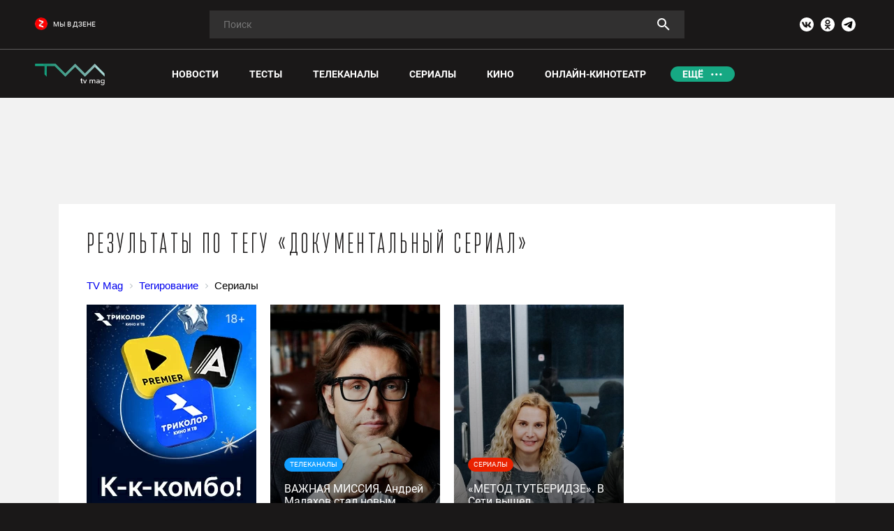

--- FILE ---
content_type: text/html; charset=UTF-8
request_url: https://tvmag.ru/tags/serials/dokumentalnyy_serial/
body_size: 40278
content:
<style>
    body.compensate-for-scrollbar{overflow:hidden}.fancybox-active{height:auto}.fancybox-is-hidden{left:-9999px;margin:0;position:absolute!important;top:-9999px;visibility:hidden}.fancybox-container{-webkit-backface-visibility:hidden;height:100%;left:0;outline:none;position:fixed;-webkit-tap-highlight-color:transparent;top:0;-ms-touch-action:manipulation;touch-action:manipulation;transform:translateZ(0);width:100%;z-index:99992}.fancybox-container *{box-sizing:border-box}.fancybox-bg,.fancybox-inner,.fancybox-outer,.fancybox-stage{bottom:0;left:0;position:absolute;right:0;top:0}.fancybox-outer{-webkit-overflow-scrolling:touch;overflow-y:auto}.fancybox-bg{background:#1e1e1e;opacity:0;transition-duration:inherit;transition-property:opacity;transition-timing-function:cubic-bezier(.47,0,.74,.71)}.fancybox-is-open .fancybox-bg{opacity:.9;transition-timing-function:cubic-bezier(.22,.61,.36,1)}.fancybox-caption,.fancybox-infobar,.fancybox-navigation .fancybox-button,.fancybox-toolbar{direction:ltr;opacity:0;position:absolute;transition:opacity .25s ease,visibility 0s ease .25s;visibility:hidden;z-index:99997}.fancybox-show-caption .fancybox-caption,.fancybox-show-infobar .fancybox-infobar,.fancybox-show-nav .fancybox-navigation .fancybox-button,.fancybox-show-toolbar .fancybox-toolbar{opacity:1;transition:opacity .25s ease 0s,visibility 0s ease 0s;visibility:visible}.fancybox-infobar{color:#ccc;font-size:13px;-webkit-font-smoothing:subpixel-antialiased;height:44px;left:0;line-height:44px;min-width:44px;mix-blend-mode:difference;padding:0 10px;pointer-events:none;top:0;-webkit-touch-callout:none;-webkit-user-select:none;-moz-user-select:none;-ms-user-select:none;user-select:none}.fancybox-toolbar{right:0;top:0}.fancybox-stage{direction:ltr;overflow:visible;transform:translateZ(0);z-index:99994}.fancybox-is-open .fancybox-stage{overflow:hidden}.fancybox-slide{-webkit-backface-visibility:hidden;display:none;height:100%;left:0;outline:none;overflow:auto;-webkit-overflow-scrolling:touch;padding:44px;position:absolute;text-align:center;top:0;transition-property:transform,opacity;white-space:normal;width:100%;z-index:99994}.fancybox-slide:before{content:"";display:inline-block;font-size:0;height:100%;vertical-align:middle;width:0}.fancybox-is-sliding .fancybox-slide,.fancybox-slide--current,.fancybox-slide--next,.fancybox-slide--previous{display:block}.fancybox-slide--image{overflow:hidden;padding:44px 0}.fancybox-slide--image:before{display:none}.fancybox-slide--html{padding:6px}.fancybox-content{background:#fff;display:inline-block;margin:0;max-width:100%;overflow:auto;-webkit-overflow-scrolling:touch;padding:44px;position:relative;text-align:left;vertical-align:middle}.fancybox-slide--image .fancybox-content{animation-timing-function:cubic-bezier(.5,0,.14,1);-webkit-backface-visibility:hidden;background:transparent;background-repeat:no-repeat;background-size:100% 100%;left:0;max-width:none;overflow:visible;padding:0;position:absolute;top:0;transform-origin:top left;transition-property:transform,opacity;-webkit-user-select:none;-moz-user-select:none;-ms-user-select:none;user-select:none;z-index:99995}.fancybox-can-zoomOut .fancybox-content{cursor:zoom-out}.fancybox-can-zoomIn .fancybox-content{cursor:zoom-in}.fancybox-can-pan .fancybox-content,.fancybox-can-swipe .fancybox-content{cursor:grab}.fancybox-is-grabbing .fancybox-content{cursor:grabbing}.fancybox-container [data-selectable=true]{cursor:text}.fancybox-image,.fancybox-spaceball{background:transparent;border:0;height:100%;left:0;margin:0;max-height:none;max-width:none;padding:0;position:absolute;top:0;-webkit-user-select:none;-moz-user-select:none;-ms-user-select:none;user-select:none;width:100%}.fancybox-spaceball{z-index:1}.fancybox-slide--iframe .fancybox-content,.fancybox-slide--map .fancybox-content,.fancybox-slide--pdf .fancybox-content,.fancybox-slide--video .fancybox-content{height:100%;overflow:visible;padding:0;width:100%}.fancybox-slide--video .fancybox-content{background:#000}.fancybox-slide--map .fancybox-content{background:#e5e3df}.fancybox-slide--iframe .fancybox-content{background:#fff}.fancybox-iframe,.fancybox-video{background:transparent;border:0;display:block;height:100%;margin:0;overflow:hidden;padding:0;width:100%}.fancybox-iframe{left:0;position:absolute;top:0}.fancybox-error{background:#fff;cursor:default;max-width:400px;padding:40px;width:100%}.fancybox-error p{color:#444;font-size:16px;line-height:20px;margin:0;padding:0}.fancybox-button{background:rgba(30,30,30,.6);border:0;border-radius:0;box-shadow:none;cursor:pointer;display:inline-block;height:44px;margin:0;padding:10px;position:relative;transition:color .2s;vertical-align:top;visibility:inherit;width:44px}.fancybox-button,.fancybox-button:link,.fancybox-button:visited{color:#ccc}.fancybox-button:hover{color:#fff}.fancybox-button:focus{outline:none}.fancybox-button.fancybox-focus{outline:1px dotted}.fancybox-button[disabled],.fancybox-button[disabled]:hover{color:#888;cursor:default;outline:none}.fancybox-button div{height:100%}.fancybox-button svg{display:block;height:100%;overflow:visible;position:relative;width:100%}.fancybox-button svg path{fill:currentColor;stroke-width:0}.fancybox-button--fsenter svg:nth-child(2),.fancybox-button--fsexit svg:first-child,.fancybox-button--pause svg:first-child,.fancybox-button--play svg:nth-child(2){display:none}.fancybox-progress{background:#ff5268;height:2px;left:0;position:absolute;right:0;top:0;transform:scaleX(0);transform-origin:0;transition-property:transform;transition-timing-function:linear;z-index:99998}.fancybox-close-small{background:transparent;border:0;border-radius:0;color:#ccc;cursor:pointer;opacity:.8;padding:8px;position:absolute;right:-12px;top:-44px;z-index:401}.fancybox-close-small:hover{color:#fff;opacity:1}.fancybox-slide--html .fancybox-close-small{color:currentColor;padding:10px;right:0;top:0}.fancybox-slide--image.fancybox-is-scaling .fancybox-content{overflow:hidden}.fancybox-is-scaling .fancybox-close-small,.fancybox-is-zoomable.fancybox-can-pan .fancybox-close-small{display:none}.fancybox-navigation .fancybox-button{background-clip:content-box;height:100px;opacity:0;position:absolute;top:calc(50% - 50px);width:70px}.fancybox-navigation .fancybox-button div{padding:7px}.fancybox-navigation .fancybox-button--arrow_left{left:0;left:env(safe-area-inset-left);padding:31px 26px 31px 6px}.fancybox-navigation .fancybox-button--arrow_right{padding:31px 6px 31px 26px;right:0;right:env(safe-area-inset-right)}.fancybox-caption{background:linear-gradient(0deg,rgba(0,0,0,.85) 0,rgba(0,0,0,.3) 50%,rgba(0,0,0,.15) 65%,rgba(0,0,0,.075) 75.5%,rgba(0,0,0,.037) 82.85%,rgba(0,0,0,.019) 88%,transparent);bottom:0;color:#eee;font-size:14px;font-weight:400;left:0;line-height:1.5;padding:75px 44px 25px;pointer-events:none;right:0;text-align:center;z-index:99996}@supports (padding:max(0px)){.fancybox-caption{padding:75px max(44px,env(safe-area-inset-right)) max(25px,env(safe-area-inset-bottom)) max(44px,env(safe-area-inset-left)) }}.fancybox-caption--separate{margin-top:-50px}.fancybox-caption__body{max-height:50vh;overflow:auto;pointer-events:all}.fancybox-caption a,.fancybox-caption a:link,.fancybox-caption a:visited{color:#ccc;text-decoration:none}.fancybox-caption a:hover{color:#fff;text-decoration:underline}.fancybox-loading{animation:a 1s linear infinite;background:transparent;border:4px solid #888;border-bottom-color:#fff;border-radius:50%;height:50px;left:50%;margin:-25px 0 0 -25px;opacity:.7;padding:0;position:absolute;top:50%;width:50px;z-index:99999}@keyframes a{to{transform:rotate(1turn) }}.fancybox-animated{transition-timing-function:cubic-bezier(0,0,.25,1)}.fancybox-fx-slide.fancybox-slide--previous{opacity:0;transform:translate3d(-100%,0,0)}.fancybox-fx-slide.fancybox-slide--next{opacity:0;transform:translate3d(100%,0,0)}.fancybox-fx-slide.fancybox-slide--current{opacity:1;transform:translateZ(0)}.fancybox-fx-fade.fancybox-slide--next,.fancybox-fx-fade.fancybox-slide--previous{opacity:0;transition-timing-function:cubic-bezier(.19,1,.22,1)}.fancybox-fx-fade.fancybox-slide--current{opacity:1}.fancybox-fx-zoom-in-out.fancybox-slide--previous{opacity:0;transform:scale3d(1.5,1.5,1.5)}.fancybox-fx-zoom-in-out.fancybox-slide--next{opacity:0;transform:scale3d(.5,.5,.5)}.fancybox-fx-zoom-in-out.fancybox-slide--current{opacity:1;transform:scaleX(1)}.fancybox-fx-rotate.fancybox-slide--previous{opacity:0;transform:rotate(-1turn)}.fancybox-fx-rotate.fancybox-slide--next{opacity:0;transform:rotate(1turn)}.fancybox-fx-rotate.fancybox-slide--current{opacity:1;transform:rotate(0deg)}.fancybox-fx-circular.fancybox-slide--previous{opacity:0;transform:scale3d(0,0,0) translate3d(-100%,0,0)}.fancybox-fx-circular.fancybox-slide--next{opacity:0;transform:scale3d(0,0,0) translate3d(100%,0,0)}.fancybox-fx-circular.fancybox-slide--current{opacity:1;transform:scaleX(1) translateZ(0)}.fancybox-fx-tube.fancybox-slide--previous{transform:translate3d(-100%,0,0) scale(.1) skew(-10deg)}.fancybox-fx-tube.fancybox-slide--next{transform:translate3d(100%,0,0) scale(.1) skew(10deg)}.fancybox-fx-tube.fancybox-slide--current{transform:translateZ(0) scale(1)}@media (max-height:576px){.fancybox-slide{padding-left:6px;padding-right:6px } .fancybox-slide--image{padding:6px 0 } .fancybox-close-small{right:-6px } .fancybox-slide--image .fancybox-close-small{background:#4e4e4e;color:#f2f4f6;height:36px;opacity:1;padding:6px;right:0;top:0;width:36px } .fancybox-caption{padding-left:12px;padding-right:12px } @supports (padding:max(0px)){.fancybox-caption{padding-left:max(12px,env(safe-area-inset-left));padding-right:max(12px,env(safe-area-inset-right)) } }}.fancybox-share{background:#f4f4f4;border-radius:3px;max-width:90%;padding:30px;text-align:center}.fancybox-share h1{color:#222;font-size:35px;font-weight:700;margin:0 0 20px}.fancybox-share p{margin:0;padding:0}.fancybox-share__button{border:0;border-radius:3px;display:inline-block;font-size:14px;font-weight:700;line-height:40px;margin:0 5px 10px;min-width:130px;padding:0 15px;text-decoration:none;transition:all .2s;-webkit-user-select:none;-moz-user-select:none;-ms-user-select:none;user-select:none;white-space:nowrap}.fancybox-share__button:link,.fancybox-share__button:visited{color:#fff}.fancybox-share__button:hover{text-decoration:none}.fancybox-share__button--fb{background:#3b5998}.fancybox-share__button--fb:hover{background:#344e86}.fancybox-share__button--pt{background:#bd081d}.fancybox-share__button--pt:hover{background:#aa0719}.fancybox-share__button--tw{background:#1da1f2}.fancybox-share__button--tw:hover{background:#0d95e8}.fancybox-share__button svg{height:25px;margin-right:7px;position:relative;top:-1px;vertical-align:middle;width:25px}.fancybox-share__button svg path{fill:#fff}.fancybox-share__input{background:transparent;border:0;border-bottom:1px solid #d7d7d7;border-radius:0;color:#5d5b5b;font-size:14px;margin:10px 0 0;outline:none;padding:10px 15px;width:100%}.fancybox-thumbs{background:#ddd;bottom:0;display:none;margin:0;-webkit-overflow-scrolling:touch;-ms-overflow-style:-ms-autohiding-scrollbar;padding:2px 2px 4px;position:absolute;right:0;-webkit-tap-highlight-color:rgba(0,0,0,0);top:0;width:212px;z-index:99995}.fancybox-thumbs-x{overflow-x:auto;overflow-y:hidden}.fancybox-show-thumbs .fancybox-thumbs{display:block}.fancybox-show-thumbs .fancybox-inner{right:212px}.fancybox-thumbs__list{font-size:0;height:100%;list-style:none;margin:0;overflow-x:hidden;overflow-y:auto;padding:0;position:absolute;position:relative;white-space:nowrap;width:100%}.fancybox-thumbs-x .fancybox-thumbs__list{overflow:hidden}.fancybox-thumbs-y .fancybox-thumbs__list::-webkit-scrollbar{width:7px}.fancybox-thumbs-y .fancybox-thumbs__list::-webkit-scrollbar-track{background:#fff;border-radius:10px;box-shadow:inset 0 0 6px rgba(0,0,0,.3)}.fancybox-thumbs-y .fancybox-thumbs__list::-webkit-scrollbar-thumb{background:#2a2a2a;border-radius:10px}.fancybox-thumbs__list a{-webkit-backface-visibility:hidden;backface-visibility:hidden;background-color:rgba(0,0,0,.1);background-position:50%;background-repeat:no-repeat;background-size:cover;cursor:pointer;float:left;height:75px;margin:2px;max-height:calc(100% - 8px);max-width:calc(50% - 4px);outline:none;overflow:hidden;padding:0;position:relative;-webkit-tap-highlight-color:transparent;width:100px}.fancybox-thumbs__list a:before{border:6px solid #ff5268;bottom:0;content:"";left:0;opacity:0;position:absolute;right:0;top:0;transition:all .2s cubic-bezier(.25,.46,.45,.94);z-index:99991}.fancybox-thumbs__list a:focus:before{opacity:.5}.fancybox-thumbs__list a.fancybox-thumbs-active:before{opacity:1}@media (max-width:576px){.fancybox-thumbs{width:110px } .fancybox-show-thumbs .fancybox-inner{right:110px } .fancybox-thumbs__list a{max-width:calc(100% - 10px) }}.slick-slider{position:relative;display:block;box-sizing:border-box;-webkit-user-select:none;-moz-user-select:none;-ms-user-select:none;user-select:none;-webkit-touch-callout:none;-khtml-user-select:none;-ms-touch-action:pan-y;touch-action:pan-y;-webkit-tap-highlight-color:transparent}.slick-list{position:relative;display:block;overflow:hidden;margin:0;padding:0}.slick-list:focus{outline:none}.slick-list.dragging{cursor:pointer;cursor:hand}.slick-slider .slick-track,.slick-slider .slick-list{-webkit-transform:translate3d(0,0,0);-moz-transform:translate3d(0,0,0);-ms-transform:translate3d(0,0,0);-o-transform:translate3d(0,0,0);transform:translate3d(0,0,0)}.slick-track{position:relative;top:0;left:0;display:block;margin-left:auto;margin-right:auto}.slick-track:before,.slick-track:after{display:table;content:''}.slick-track:after{clear:both}.slick-loading .slick-track{visibility:hidden}.slick-slide{display:none;float:left;height:100%;min-height:1px}[dir='rtl'] .slick-slide{float:right}.slick-slide img{display:block}.slick-slide.slick-loading img{display:none}.slick-slide.dragging img{pointer-events:none}.slick-initialized .slick-slide{display:block}.slick-loading .slick-slide{visibility:hidden}.slick-vertical .slick-slide{display:block;height:auto;border:1px solid transparent}.slick-arrow.slick-hidden{display:none}html,body,div,span,object,iframe,h1,h2,h3,h4,h5,h6,p,blockquote,pre,abbr,address,cite,code,del,dfn,em,img,ins,kbd,q,samp,small,strong,sub,sup,var,b,i,dl,dt,dd,ol,ul,li,fieldset,form,label,legend,table,caption,tbody,tfoot,thead,tr,th,td,article,aside,canvas,details,figcaption,figure,footer,header,hgroup,menu,nav,section,summary,time,mark,audio,video{margin:0;padding:0;border:0;outline:0;vertical-align:baseline;background:transparent}article,aside,details,figcaption,figure,footer,header,hgroup,menu,nav,section,main{display:block}nav ul{list-style:none}blockquote,q{quotes:none}blockquote:before,blockquote:after,q:before,q:after{content:none}a{margin:0;padding:0;vertical-align:baseline;background:transparent}ins{background-color:#ff9;color:#000;text-decoration:none}mark{background-color:#ff9;color:#000;font-style:italic;font-weight:bold}del{text-decoration:line-through}abbr[title],dfn[title]{border-bottom:1px dotted;cursor:help}table{border-collapse:collapse;border-spacing:0}hr{display:block;height:1px;border:0;border-top:1px solid #ccc;margin:1em 0;padding:0}input,select{vertical-align:middle}ul,li{list-style:none}hr{display:block;height:1px;border:0;border-top:1px solid #ccc;margin:1em 0;padding:0}i{font-style:normal}a{text-decoration:none}@-ms-viewport{width:device-width}html{-webkit-box-sizing:border-box;box-sizing:border-box;-ms-overflow-style:scrollbar}*,*::before,*::after{-webkit-box-sizing:inherit;box-sizing:inherit}.container{width:100%;padding-right:15px;padding-left:15px;margin-right:auto;margin-left:auto}@media (min-width:576px){.container{max-width:540px }}@media (min-width:768px){.container{max-width:720px }}@media (min-width:992px){.container{max-width:960px }}@media (min-width:1200px){.container{max-width:1140px }}.container-fluid{width:100%;padding-right:15px;padding-left:15px;margin-right:auto;margin-left:auto}.row{display:-ms-flexbox;display:-webkit-box;display:flex;-ms-flex-wrap:wrap;flex-wrap:wrap;margin-right:-12px;margin-left:-12px}.no-gutters{margin-right:0;margin-left:0}.no-gutters>.col,.no-gutters>[class*="col-"]{padding-right:0;padding-left:0}.col-1,.col-2,.col-3,.col-4,.col-5,.col-6,.col-7,.col-8,.col-9,.col-10,.col-11,.col-12,.col,.col-auto,.col-sm-1,.col-sm-2,.col-sm-3,.col-sm-4,.col-sm-5,.col-sm-6,.col-sm-7,.col-sm-8,.col-sm-9,.col-sm-10,.col-sm-11,.col-sm-12,.col-sm,.col-sm-auto,.col-md-1,.col-md-2,.col-md-3,.col-md-4,.col-md-5,.col-md-6,.col-md-7,.col-md-8,.col-md-9,.col-md-10,.col-md-11,.col-md-12,.col-md,.col-md-auto,.col-lg-1,.col-lg-2,.col-lg-3,.col-lg-4,.col-lg-5,.col-lg-6,.col-lg-7,.col-lg-8,.col-lg-9,.col-lg-10,.col-lg-11,.col-lg-12,.col-lg,.col-lg-auto,.col-xl-1,.col-xl-2,.col-xl-3,.col-xl-4,.col-xl-5,.col-xl-6,.col-xl-7,.col-xl-8,.col-xl-9,.col-xl-10,.col-xl-11,.col-xl-12,.col-xl,.col-xl-auto{position:relative;width:100%;min-height:1px;padding-right:12px;padding-left:12px}.col{-ms-flex-preferred-size:0;flex-basis:0;-ms-flex-positive:1;-webkit-box-flex:1;flex-grow:1;max-width:100%}.col-auto{-ms-flex:0 0 auto;-webkit-box-flex:0;flex:0 0 auto;width:auto;max-width:none}.col-1{-ms-flex:0 0 8.333333%;-webkit-box-flex:0;flex:0 0 8.333333%;max-width:8.333333%}.col-2{-ms-flex:0 0 16.666667%;-webkit-box-flex:0;flex:0 0 16.666667%;max-width:16.666667%}.col-3{-ms-flex:0 0 25%;-webkit-box-flex:0;flex:0 0 25%;max-width:25%}.col-4{-ms-flex:0 0 33.333333%;-webkit-box-flex:0;flex:0 0 33.333333%;max-width:33.333333%}.col-5{-ms-flex:0 0 41.666667%;-webkit-box-flex:0;flex:0 0 41.666667%;max-width:41.666667%}.col-6{-ms-flex:0 0 50%;-webkit-box-flex:0;flex:0 0 50%;max-width:50%}.col-7{-ms-flex:0 0 58.333333%;-webkit-box-flex:0;flex:0 0 58.333333%;max-width:58.333333%}.col-8{-ms-flex:0 0 66.666667%;-webkit-box-flex:0;flex:0 0 66.666667%;max-width:66.666667%}.col-9{-ms-flex:0 0 75%;-webkit-box-flex:0;flex:0 0 75%;max-width:75%}.col-10{-ms-flex:0 0 83.333333%;-webkit-box-flex:0;flex:0 0 83.333333%;max-width:83.333333%}.col-11{-ms-flex:0 0 91.666667%;-webkit-box-flex:0;flex:0 0 91.666667%;max-width:91.666667%}.col-12{-ms-flex:0 0 100%;-webkit-box-flex:0;flex:0 0 100%;max-width:100%}.order-first{-ms-flex-order:-1;-webkit-box-ordinal-group:0;order:-1}.order-last{-ms-flex-order:13;-webkit-box-ordinal-group:14;order:13}.order-0{-ms-flex-order:0;-webkit-box-ordinal-group:1;order:0}.order-1{-ms-flex-order:1;-webkit-box-ordinal-group:2;order:1}.order-2{-ms-flex-order:2;-webkit-box-ordinal-group:3;order:2}.order-3{-ms-flex-order:3;-webkit-box-ordinal-group:4;order:3}.order-4{-ms-flex-order:4;-webkit-box-ordinal-group:5;order:4}.order-5{-ms-flex-order:5;-webkit-box-ordinal-group:6;order:5}.order-6{-ms-flex-order:6;-webkit-box-ordinal-group:7;order:6}.order-7{-ms-flex-order:7;-webkit-box-ordinal-group:8;order:7}.order-8{-ms-flex-order:8;-webkit-box-ordinal-group:9;order:8}.order-9{-ms-flex-order:9;-webkit-box-ordinal-group:10;order:9}.order-10{-ms-flex-order:10;-webkit-box-ordinal-group:11;order:10}.order-11{-ms-flex-order:11;-webkit-box-ordinal-group:12;order:11}.order-12{-ms-flex-order:12;-webkit-box-ordinal-group:13;order:12}.offset-1{margin-left:8.333333%}.offset-2{margin-left:16.666667%}.offset-3{margin-left:25%}.offset-4{margin-left:33.333333%}.offset-5{margin-left:41.666667%}.offset-6{margin-left:50%}.offset-7{margin-left:58.333333%}.offset-8{margin-left:66.666667%}.offset-9{margin-left:75%}.offset-10{margin-left:83.333333%}.offset-11{margin-left:91.666667%}@media (min-width:576px){.col-sm{-ms-flex-preferred-size:0;flex-basis:0;-ms-flex-positive:1;-webkit-box-flex:1;flex-grow:1;max-width:100% } .col-sm-auto{-ms-flex:0 0 auto;-webkit-box-flex:0;flex:0 0 auto;width:auto;max-width:none } .col-sm-1{-ms-flex:0 0 8.333333%;-webkit-box-flex:0;flex:0 0 8.333333%;max-width:8.333333% } .col-sm-2{-ms-flex:0 0 16.666667%;-webkit-box-flex:0;flex:0 0 16.666667%;max-width:16.666667% } .col-sm-3{-ms-flex:0 0 25%;-webkit-box-flex:0;flex:0 0 25%;max-width:25% } .col-sm-4{-ms-flex:0 0 33.333333%;-webkit-box-flex:0;flex:0 0 33.333333%;max-width:33.333333% } .col-sm-5{-ms-flex:0 0 41.666667%;-webkit-box-flex:0;flex:0 0 41.666667%;max-width:41.666667% } .col-sm-6{-ms-flex:0 0 50%;-webkit-box-flex:0;flex:0 0 50%;max-width:50% } .col-sm-7{-ms-flex:0 0 58.333333%;-webkit-box-flex:0;flex:0 0 58.333333%;max-width:58.333333% } .col-sm-8{-ms-flex:0 0 66.666667%;-webkit-box-flex:0;flex:0 0 66.666667%;max-width:66.666667% } .col-sm-9{-ms-flex:0 0 75%;-webkit-box-flex:0;flex:0 0 75%;max-width:75% } .col-sm-10{-ms-flex:0 0 83.333333%;-webkit-box-flex:0;flex:0 0 83.333333%;max-width:83.333333% } .col-sm-11{-ms-flex:0 0 91.666667%;-webkit-box-flex:0;flex:0 0 91.666667%;max-width:91.666667% } .col-sm-12{-ms-flex:0 0 100%;-webkit-box-flex:0;flex:0 0 100%;max-width:100% } .order-sm-first{-ms-flex-order:-1;-webkit-box-ordinal-group:0;order:-1 } .order-sm-last{-ms-flex-order:13;-webkit-box-ordinal-group:14;order:13 } .order-sm-0{-ms-flex-order:0;-webkit-box-ordinal-group:1;order:0 } .order-sm-1{-ms-flex-order:1;-webkit-box-ordinal-group:2;order:1 } .order-sm-2{-ms-flex-order:2;-webkit-box-ordinal-group:3;order:2 } .order-sm-3{-ms-flex-order:3;-webkit-box-ordinal-group:4;order:3 } .order-sm-4{-ms-flex-order:4;-webkit-box-ordinal-group:5;order:4 } .order-sm-5{-ms-flex-order:5;-webkit-box-ordinal-group:6;order:5 } .order-sm-6{-ms-flex-order:6;-webkit-box-ordinal-group:7;order:6 } .order-sm-7{-ms-flex-order:7;-webkit-box-ordinal-group:8;order:7 } .order-sm-8{-ms-flex-order:8;-webkit-box-ordinal-group:9;order:8 } .order-sm-9{-ms-flex-order:9;-webkit-box-ordinal-group:10;order:9 } .order-sm-10{-ms-flex-order:10;-webkit-box-ordinal-group:11;order:10 } .order-sm-11{-ms-flex-order:11;-webkit-box-ordinal-group:12;order:11 } .order-sm-12{-ms-flex-order:12;-webkit-box-ordinal-group:13;order:12 } .offset-sm-0{margin-left:0 } .offset-sm-1{margin-left:8.333333% } .offset-sm-2{margin-left:16.666667% } .offset-sm-3{margin-left:25% } .offset-sm-4{margin-left:33.333333% } .offset-sm-5{margin-left:41.666667% } .offset-sm-6{margin-left:50% } .offset-sm-7{margin-left:58.333333% } .offset-sm-8{margin-left:66.666667% } .offset-sm-9{margin-left:75% } .offset-sm-10{margin-left:83.333333% } .offset-sm-11{margin-left:91.666667% }}@media (min-width:768px){.col-md{-ms-flex-preferred-size:0;flex-basis:0;-ms-flex-positive:1;-webkit-box-flex:1;flex-grow:1;max-width:100% } .col-md-auto{-ms-flex:0 0 auto;-webkit-box-flex:0;flex:0 0 auto;width:auto;max-width:none } .col-md-1{-ms-flex:0 0 8.333333%;-webkit-box-flex:0;flex:0 0 8.333333%;max-width:8.333333% } .col-md-2{-ms-flex:0 0 16.666667%;-webkit-box-flex:0;flex:0 0 16.666667%;max-width:16.666667% } .col-md-3{-ms-flex:0 0 25%;-webkit-box-flex:0;flex:0 0 25%;max-width:25% } .col-md-4{-ms-flex:0 0 33.333333%;-webkit-box-flex:0;flex:0 0 33.333333%;max-width:33.333333% } .col-md-5{-ms-flex:0 0 41.666667%;-webkit-box-flex:0;flex:0 0 41.666667%;max-width:41.666667% } .col-md-6{-ms-flex:0 0 50%;-webkit-box-flex:0;flex:0 0 50%;max-width:50% } .col-md-7{-ms-flex:0 0 58.333333%;-webkit-box-flex:0;flex:0 0 58.333333%;max-width:58.333333% } .col-md-8{-ms-flex:0 0 66.666667%;-webkit-box-flex:0;flex:0 0 66.666667%;max-width:66.666667% } .col-md-9{-ms-flex:0 0 75%;-webkit-box-flex:0;flex:0 0 75%;max-width:75% } .col-md-10{-ms-flex:0 0 83.333333%;-webkit-box-flex:0;flex:0 0 83.333333%;max-width:83.333333% } .col-md-11{-ms-flex:0 0 91.666667%;-webkit-box-flex:0;flex:0 0 91.666667%;max-width:91.666667% } .col-md-12{-ms-flex:0 0 100%;-webkit-box-flex:0;flex:0 0 100%;max-width:100% } .order-md-first{-ms-flex-order:-1;-webkit-box-ordinal-group:0;order:-1 } .order-md-last{-ms-flex-order:13;-webkit-box-ordinal-group:14;order:13 } .order-md-0{-ms-flex-order:0;-webkit-box-ordinal-group:1;order:0 } .order-md-1{-ms-flex-order:1;-webkit-box-ordinal-group:2;order:1 } .order-md-2{-ms-flex-order:2;-webkit-box-ordinal-group:3;order:2 } .order-md-3{-ms-flex-order:3;-webkit-box-ordinal-group:4;order:3 } .order-md-4{-ms-flex-order:4;-webkit-box-ordinal-group:5;order:4 } .order-md-5{-ms-flex-order:5;-webkit-box-ordinal-group:6;order:5 } .order-md-6{-ms-flex-order:6;-webkit-box-ordinal-group:7;order:6 } .order-md-7{-ms-flex-order:7;-webkit-box-ordinal-group:8;order:7 } .order-md-8{-ms-flex-order:8;-webkit-box-ordinal-group:9;order:8 } .order-md-9{-ms-flex-order:9;-webkit-box-ordinal-group:10;order:9 } .order-md-10{-ms-flex-order:10;-webkit-box-ordinal-group:11;order:10 } .order-md-11{-ms-flex-order:11;-webkit-box-ordinal-group:12;order:11 } .order-md-12{-ms-flex-order:12;-webkit-box-ordinal-group:13;order:12 } .offset-md-0{margin-left:0 } .offset-md-1{margin-left:8.333333% } .offset-md-2{margin-left:16.666667% } .offset-md-3{margin-left:25% } .offset-md-4{margin-left:33.333333% } .offset-md-5{margin-left:41.666667% } .offset-md-6{margin-left:50% } .offset-md-7{margin-left:58.333333% } .offset-md-8{margin-left:66.666667% } .offset-md-9{margin-left:75% } .offset-md-10{margin-left:83.333333% } .offset-md-11{margin-left:91.666667% }}@media (min-width:992px){.col-lg{-ms-flex-preferred-size:0;flex-basis:0;-ms-flex-positive:1;-webkit-box-flex:1;flex-grow:1;max-width:100% } .col-lg-auto{-ms-flex:0 0 auto;-webkit-box-flex:0;flex:0 0 auto;width:auto;max-width:none } .col-lg-1{-ms-flex:0 0 8.333333%;-webkit-box-flex:0;flex:0 0 8.333333%;max-width:8.333333% } .col-lg-2{-ms-flex:0 0 16.666667%;-webkit-box-flex:0;flex:0 0 16.666667%;max-width:16.666667% } .col-lg-3{-ms-flex:0 0 25%;-webkit-box-flex:0;flex:0 0 25%;max-width:25% } .col-lg-4{-ms-flex:0 0 33.333333%;-webkit-box-flex:0;flex:0 0 33.333333%;max-width:33.333333% } .col-lg-5{-ms-flex:0 0 41.666667%;-webkit-box-flex:0;flex:0 0 41.666667%;max-width:41.666667% } .col-lg-6{-ms-flex:0 0 50%;-webkit-box-flex:0;flex:0 0 50%;max-width:50% } .col-lg-7{-ms-flex:0 0 58.333333%;-webkit-box-flex:0;flex:0 0 58.333333%;max-width:58.333333% } .col-lg-8{-ms-flex:0 0 66.666667%;-webkit-box-flex:0;flex:0 0 66.666667%;max-width:66.666667% } .col-lg-9{-ms-flex:0 0 75%;-webkit-box-flex:0;flex:0 0 75%;max-width:75% } .col-lg-10{-ms-flex:0 0 83.333333%;-webkit-box-flex:0;flex:0 0 83.333333%;max-width:83.333333% } .col-lg-11{-ms-flex:0 0 91.666667%;-webkit-box-flex:0;flex:0 0 91.666667%;max-width:91.666667% } .col-lg-12{-ms-flex:0 0 100%;-webkit-box-flex:0;flex:0 0 100%;max-width:100% } .order-lg-first{-ms-flex-order:-1;-webkit-box-ordinal-group:0;order:-1 } .order-lg-last{-ms-flex-order:13;-webkit-box-ordinal-group:14;order:13 } .order-lg-0{-ms-flex-order:0;-webkit-box-ordinal-group:1;order:0 } .order-lg-1{-ms-flex-order:1;-webkit-box-ordinal-group:2;order:1 } .order-lg-2{-ms-flex-order:2;-webkit-box-ordinal-group:3;order:2 } .order-lg-3{-ms-flex-order:3;-webkit-box-ordinal-group:4;order:3 } .order-lg-4{-ms-flex-order:4;-webkit-box-ordinal-group:5;order:4 } .order-lg-5{-ms-flex-order:5;-webkit-box-ordinal-group:6;order:5 } .order-lg-6{-ms-flex-order:6;-webkit-box-ordinal-group:7;order:6 } .order-lg-7{-ms-flex-order:7;-webkit-box-ordinal-group:8;order:7 } .order-lg-8{-ms-flex-order:8;-webkit-box-ordinal-group:9;order:8 } .order-lg-9{-ms-flex-order:9;-webkit-box-ordinal-group:10;order:9 } .order-lg-10{-ms-flex-order:10;-webkit-box-ordinal-group:11;order:10 } .order-lg-11{-ms-flex-order:11;-webkit-box-ordinal-group:12;order:11 } .order-lg-12{-ms-flex-order:12;-webkit-box-ordinal-group:13;order:12 } .offset-lg-0{margin-left:0 } .offset-lg-1{margin-left:8.333333% } .offset-lg-2{margin-left:16.666667% } .offset-lg-3{margin-left:25% } .offset-lg-4{margin-left:33.333333% } .offset-lg-5{margin-left:41.666667% } .offset-lg-6{margin-left:50% } .offset-lg-7{margin-left:58.333333% } .offset-lg-8{margin-left:66.666667% } .offset-lg-9{margin-left:75% } .offset-lg-10{margin-left:83.333333% } .offset-lg-11{margin-left:91.666667% }}@media (min-width:1200px){.col-xl{-ms-flex-preferred-size:0;flex-basis:0;-ms-flex-positive:1;-webkit-box-flex:1;flex-grow:1;max-width:100% } .col-xl-auto{-ms-flex:0 0 auto;-webkit-box-flex:0;flex:0 0 auto;width:auto;max-width:none } .col-xl-1{-ms-flex:0 0 8.333333%;-webkit-box-flex:0;flex:0 0 8.333333%;max-width:8.333333% } .col-xl-2{-ms-flex:0 0 16.666667%;-webkit-box-flex:0;flex:0 0 16.666667%;max-width:16.666667% } .col-xl-3{-ms-flex:0 0 25%;-webkit-box-flex:0;flex:0 0 25%;max-width:25% } .col-xl-4{-ms-flex:0 0 33.333333%;-webkit-box-flex:0;flex:0 0 33.333333%;max-width:33.333333% } .col-xl-5{-ms-flex:0 0 41.666667%;-webkit-box-flex:0;flex:0 0 41.666667%;max-width:41.666667% } .col-xl-6{-ms-flex:0 0 50%;-webkit-box-flex:0;flex:0 0 50%;max-width:50% } .col-xl-7{-ms-flex:0 0 58.333333%;-webkit-box-flex:0;flex:0 0 58.333333%;max-width:58.333333% } .col-xl-8{-ms-flex:0 0 66.666667%;-webkit-box-flex:0;flex:0 0 66.666667%;max-width:66.666667% } .col-xl-9{-ms-flex:0 0 75%;-webkit-box-flex:0;flex:0 0 75%;max-width:75% } .col-xl-10{-ms-flex:0 0 83.333333%;-webkit-box-flex:0;flex:0 0 83.333333%;max-width:83.333333% } .col-xl-11{-ms-flex:0 0 91.666667%;-webkit-box-flex:0;flex:0 0 91.666667%;max-width:91.666667% } .col-xl-12{-ms-flex:0 0 100%;-webkit-box-flex:0;flex:0 0 100%;max-width:100% } .order-xl-first{-ms-flex-order:-1;-webkit-box-ordinal-group:0;order:-1 } .order-xl-last{-ms-flex-order:13;-webkit-box-ordinal-group:14;order:13 } .order-xl-0{-ms-flex-order:0;-webkit-box-ordinal-group:1;order:0 } .order-xl-1{-ms-flex-order:1;-webkit-box-ordinal-group:2;order:1 } .order-xl-2{-ms-flex-order:2;-webkit-box-ordinal-group:3;order:2 } .order-xl-3{-ms-flex-order:3;-webkit-box-ordinal-group:4;order:3 } .order-xl-4{-ms-flex-order:4;-webkit-box-ordinal-group:5;order:4 } .order-xl-5{-ms-flex-order:5;-webkit-box-ordinal-group:6;order:5 } .order-xl-6{-ms-flex-order:6;-webkit-box-ordinal-group:7;order:6 } .order-xl-7{-ms-flex-order:7;-webkit-box-ordinal-group:8;order:7 } .order-xl-8{-ms-flex-order:8;-webkit-box-ordinal-group:9;order:8 } .order-xl-9{-ms-flex-order:9;-webkit-box-ordinal-group:10;order:9 } .order-xl-10{-ms-flex-order:10;-webkit-box-ordinal-group:11;order:10 } .order-xl-11{-ms-flex-order:11;-webkit-box-ordinal-group:12;order:11 } .order-xl-12{-ms-flex-order:12;-webkit-box-ordinal-group:13;order:12 } .offset-xl-0{margin-left:0 } .offset-xl-1{margin-left:8.333333% } .offset-xl-2{margin-left:16.666667% } .offset-xl-3{margin-left:25% } .offset-xl-4{margin-left:33.333333% } .offset-xl-5{margin-left:41.666667% } .offset-xl-6{margin-left:50% } .offset-xl-7{margin-left:58.333333% } .offset-xl-8{margin-left:66.666667% } .offset-xl-9{margin-left:75% } .offset-xl-10{margin-left:83.333333% } .offset-xl-11{margin-left:91.666667% }}.d-none{display:none !important}.d-inline{display:inline !important}.d-inline-block{display:inline-block !important}.d-block{display:block !important}.d-table{display:table !important}.d-table-row{display:table-row !important}.d-table-cell{display:table-cell !important}.d-flex{display:-ms-flexbox !important;display:-webkit-box !important;display:flex !important}.d-inline-flex{display:-ms-inline-flexbox !important;display:-webkit-inline-box !important;display:inline-flex !important}@media (min-width:576px){.d-sm-none{display:none !important } .d-sm-inline{display:inline !important } .d-sm-inline-block{display:inline-block !important } .d-sm-block{display:block !important } .d-sm-table{display:table !important } .d-sm-table-row{display:table-row !important } .d-sm-table-cell{display:table-cell !important } .d-sm-flex{display:-ms-flexbox !important;display:-webkit-box !important;display:flex !important } .d-sm-inline-flex{display:-ms-inline-flexbox !important;display:-webkit-inline-box !important;display:inline-flex !important }}@media (min-width:768px){.d-md-none{display:none !important } .d-md-inline{display:inline !important } .d-md-inline-block{display:inline-block !important } .d-md-block{display:block !important } .d-md-table{display:table !important } .d-md-table-row{display:table-row !important } .d-md-table-cell{display:table-cell !important } .d-md-flex{display:-ms-flexbox !important;display:-webkit-box !important;display:flex !important } .d-md-inline-flex{display:-ms-inline-flexbox !important;display:-webkit-inline-box !important;display:inline-flex !important }}@media (min-width:992px){.d-lg-none{display:none !important } .d-lg-inline{display:inline !important } .d-lg-inline-block{display:inline-block !important } .d-lg-block{display:block !important } .d-lg-table{display:table !important } .d-lg-table-row{display:table-row !important } .d-lg-table-cell{display:table-cell !important } .d-lg-flex{display:-ms-flexbox !important;display:-webkit-box !important;display:flex !important } .d-lg-inline-flex{display:-ms-inline-flexbox !important;display:-webkit-inline-box !important;display:inline-flex !important }}@media (min-width:1200px){.d-xl-none{display:none !important } .d-xl-inline{display:inline !important } .d-xl-inline-block{display:inline-block !important } .d-xl-block{display:block !important } .d-xl-table{display:table !important } .d-xl-table-row{display:table-row !important } .d-xl-table-cell{display:table-cell !important } .d-xl-flex{display:-ms-flexbox !important;display:-webkit-box !important;display:flex !important } .d-xl-inline-flex{display:-ms-inline-flexbox !important;display:-webkit-inline-box !important;display:inline-flex !important }}@media print{.d-print-none{display:none !important } .d-print-inline{display:inline !important } .d-print-inline-block{display:inline-block !important } .d-print-block{display:block !important } .d-print-table{display:table !important } .d-print-table-row{display:table-row !important } .d-print-table-cell{display:table-cell !important } .d-print-flex{display:-ms-flexbox !important;display:-webkit-box !important;display:flex !important } .d-print-inline-flex{display:-ms-inline-flexbox !important;display:-webkit-inline-box !important;display:inline-flex !important }}.flex-row{-ms-flex-direction:row !important;-webkit-box-orient:horizontal !important;-webkit-box-direction:normal !important;flex-direction:row !important}.flex-column{-ms-flex-direction:column !important;-webkit-box-orient:vertical !important;-webkit-box-direction:normal !important;flex-direction:column !important}.flex-row-reverse{-ms-flex-direction:row-reverse !important;-webkit-box-orient:horizontal !important;-webkit-box-direction:reverse !important;flex-direction:row-reverse !important}.flex-column-reverse{-ms-flex-direction:column-reverse !important;-webkit-box-orient:vertical !important;-webkit-box-direction:reverse !important;flex-direction:column-reverse !important}.flex-wrap{-ms-flex-wrap:wrap !important;flex-wrap:wrap !important}.flex-nowrap{-ms-flex-wrap:nowrap !important;flex-wrap:nowrap !important}.flex-wrap-reverse{-ms-flex-wrap:wrap-reverse !important;flex-wrap:wrap-reverse !important}.flex-fill{-ms-flex:1 1 auto !important;-webkit-box-flex:1 !important;flex:1 1 auto !important}.flex-grow-0{-ms-flex-positive:0 !important;-webkit-box-flex:0 !important;flex-grow:0 !important}.flex-grow-1{-ms-flex-positive:1 !important;-webkit-box-flex:1 !important;flex-grow:1 !important}.flex-shrink-0{-ms-flex-negative:0 !important;flex-shrink:0 !important}.flex-shrink-1{-ms-flex-negative:1 !important;flex-shrink:1 !important}.justify-content-start{-ms-flex-pack:start !important;-webkit-box-pack:start !important;justify-content:flex-start !important}.justify-content-end{-ms-flex-pack:end !important;-webkit-box-pack:end !important;justify-content:flex-end !important}.justify-content-center{-ms-flex-pack:center !important;-webkit-box-pack:center !important;justify-content:center !important}.justify-content-between{-ms-flex-pack:justify !important;-webkit-box-pack:justify !important;justify-content:space-between !important}.justify-content-around{-ms-flex-pack:distribute !important;justify-content:space-around !important}.align-items-start{-ms-flex-align:start !important;-webkit-box-align:start !important;align-items:flex-start !important}.align-items-end{-ms-flex-align:end !important;-webkit-box-align:end !important;align-items:flex-end !important}.align-items-center{-ms-flex-align:center !important;-webkit-box-align:center !important;align-items:center !important}.align-items-baseline{-ms-flex-align:baseline !important;-webkit-box-align:baseline !important;align-items:baseline !important}.align-items-stretch{-ms-flex-align:stretch !important;-webkit-box-align:stretch !important;align-items:stretch !important}.align-content-start{-ms-flex-line-pack:start !important;align-content:flex-start !important}.align-content-end{-ms-flex-line-pack:end !important;align-content:flex-end !important}.align-content-center{-ms-flex-line-pack:center !important;align-content:center !important}.align-content-between{-ms-flex-line-pack:justify !important;align-content:space-between !important}.align-content-around{-ms-flex-line-pack:distribute !important;align-content:space-around !important}.align-content-stretch{-ms-flex-line-pack:stretch !important;align-content:stretch !important}.align-self-auto{-ms-flex-item-align:auto !important;align-self:auto !important}.align-self-start{-ms-flex-item-align:start !important;align-self:flex-start !important}.align-self-end{-ms-flex-item-align:end !important;align-self:flex-end !important}.align-self-center{-ms-flex-item-align:center !important;align-self:center !important}.align-self-baseline{-ms-flex-item-align:baseline !important;align-self:baseline !important}.align-self-stretch{-ms-flex-item-align:stretch !important;align-self:stretch !important}@media (min-width:576px){.flex-sm-row{-ms-flex-direction:row !important;-webkit-box-orient:horizontal !important;-webkit-box-direction:normal !important;flex-direction:row !important } .flex-sm-column{-ms-flex-direction:column !important;-webkit-box-orient:vertical !important;-webkit-box-direction:normal !important;flex-direction:column !important } .flex-sm-row-reverse{-ms-flex-direction:row-reverse !important;-webkit-box-orient:horizontal !important;-webkit-box-direction:reverse !important;flex-direction:row-reverse !important } .flex-sm-column-reverse{-ms-flex-direction:column-reverse !important;-webkit-box-orient:vertical !important;-webkit-box-direction:reverse !important;flex-direction:column-reverse !important } .flex-sm-wrap{-ms-flex-wrap:wrap !important;flex-wrap:wrap !important } .flex-sm-nowrap{-ms-flex-wrap:nowrap !important;flex-wrap:nowrap !important } .flex-sm-wrap-reverse{-ms-flex-wrap:wrap-reverse !important;flex-wrap:wrap-reverse !important } .flex-sm-fill{-ms-flex:1 1 auto !important;-webkit-box-flex:1 !important;flex:1 1 auto !important } .flex-sm-grow-0{-ms-flex-positive:0 !important;-webkit-box-flex:0 !important;flex-grow:0 !important } .flex-sm-grow-1{-ms-flex-positive:1 !important;-webkit-box-flex:1 !important;flex-grow:1 !important } .flex-sm-shrink-0{-ms-flex-negative:0 !important;flex-shrink:0 !important } .flex-sm-shrink-1{-ms-flex-negative:1 !important;flex-shrink:1 !important } .justify-content-sm-start{-ms-flex-pack:start !important;-webkit-box-pack:start !important;justify-content:flex-start !important } .justify-content-sm-end{-ms-flex-pack:end !important;-webkit-box-pack:end !important;justify-content:flex-end !important } .justify-content-sm-center{-ms-flex-pack:center !important;-webkit-box-pack:center !important;justify-content:center !important } .justify-content-sm-between{-ms-flex-pack:justify !important;-webkit-box-pack:justify !important;justify-content:space-between !important } .justify-content-sm-around{-ms-flex-pack:distribute !important;justify-content:space-around !important } .align-items-sm-start{-ms-flex-align:start !important;-webkit-box-align:start !important;align-items:flex-start !important } .align-items-sm-end{-ms-flex-align:end !important;-webkit-box-align:end !important;align-items:flex-end !important } .align-items-sm-center{-ms-flex-align:center !important;-webkit-box-align:center !important;align-items:center !important } .align-items-sm-baseline{-ms-flex-align:baseline !important;-webkit-box-align:baseline !important;align-items:baseline !important } .align-items-sm-stretch{-ms-flex-align:stretch !important;-webkit-box-align:stretch !important;align-items:stretch !important } .align-content-sm-start{-ms-flex-line-pack:start !important;align-content:flex-start !important } .align-content-sm-end{-ms-flex-line-pack:end !important;align-content:flex-end !important } .align-content-sm-center{-ms-flex-line-pack:center !important;align-content:center !important } .align-content-sm-between{-ms-flex-line-pack:justify !important;align-content:space-between !important } .align-content-sm-around{-ms-flex-line-pack:distribute !important;align-content:space-around !important } .align-content-sm-stretch{-ms-flex-line-pack:stretch !important;align-content:stretch !important } .align-self-sm-auto{-ms-flex-item-align:auto !important;align-self:auto !important } .align-self-sm-start{-ms-flex-item-align:start !important;align-self:flex-start !important } .align-self-sm-end{-ms-flex-item-align:end !important;align-self:flex-end !important } .align-self-sm-center{-ms-flex-item-align:center !important;align-self:center !important } .align-self-sm-baseline{-ms-flex-item-align:baseline !important;align-self:baseline !important } .align-self-sm-stretch{-ms-flex-item-align:stretch !important;align-self:stretch !important }}@media (min-width:768px){.flex-md-row{-ms-flex-direction:row !important;-webkit-box-orient:horizontal !important;-webkit-box-direction:normal !important;flex-direction:row !important } .flex-md-column{-ms-flex-direction:column !important;-webkit-box-orient:vertical !important;-webkit-box-direction:normal !important;flex-direction:column !important } .flex-md-row-reverse{-ms-flex-direction:row-reverse !important;-webkit-box-orient:horizontal !important;-webkit-box-direction:reverse !important;flex-direction:row-reverse !important } .flex-md-column-reverse{-ms-flex-direction:column-reverse !important;-webkit-box-orient:vertical !important;-webkit-box-direction:reverse !important;flex-direction:column-reverse !important } .flex-md-wrap{-ms-flex-wrap:wrap !important;flex-wrap:wrap !important } .flex-md-nowrap{-ms-flex-wrap:nowrap !important;flex-wrap:nowrap !important } .flex-md-wrap-reverse{-ms-flex-wrap:wrap-reverse !important;flex-wrap:wrap-reverse !important } .flex-md-fill{-ms-flex:1 1 auto !important;-webkit-box-flex:1 !important;flex:1 1 auto !important } .flex-md-grow-0{-ms-flex-positive:0 !important;-webkit-box-flex:0 !important;flex-grow:0 !important } .flex-md-grow-1{-ms-flex-positive:1 !important;-webkit-box-flex:1 !important;flex-grow:1 !important } .flex-md-shrink-0{-ms-flex-negative:0 !important;flex-shrink:0 !important } .flex-md-shrink-1{-ms-flex-negative:1 !important;flex-shrink:1 !important } .justify-content-md-start{-ms-flex-pack:start !important;-webkit-box-pack:start !important;justify-content:flex-start !important } .justify-content-md-end{-ms-flex-pack:end !important;-webkit-box-pack:end !important;justify-content:flex-end !important } .justify-content-md-center{-ms-flex-pack:center !important;-webkit-box-pack:center !important;justify-content:center !important } .justify-content-md-between{-ms-flex-pack:justify !important;-webkit-box-pack:justify !important;justify-content:space-between !important } .justify-content-md-around{-ms-flex-pack:distribute !important;justify-content:space-around !important } .align-items-md-start{-ms-flex-align:start !important;-webkit-box-align:start !important;align-items:flex-start !important } .align-items-md-end{-ms-flex-align:end !important;-webkit-box-align:end !important;align-items:flex-end !important } .align-items-md-center{-ms-flex-align:center !important;-webkit-box-align:center !important;align-items:center !important } .align-items-md-baseline{-ms-flex-align:baseline !important;-webkit-box-align:baseline !important;align-items:baseline !important } .align-items-md-stretch{-ms-flex-align:stretch !important;-webkit-box-align:stretch !important;align-items:stretch !important } .align-content-md-start{-ms-flex-line-pack:start !important;align-content:flex-start !important } .align-content-md-end{-ms-flex-line-pack:end !important;align-content:flex-end !important } .align-content-md-center{-ms-flex-line-pack:center !important;align-content:center !important } .align-content-md-between{-ms-flex-line-pack:justify !important;align-content:space-between !important } .align-content-md-around{-ms-flex-line-pack:distribute !important;align-content:space-around !important } .align-content-md-stretch{-ms-flex-line-pack:stretch !important;align-content:stretch !important } .align-self-md-auto{-ms-flex-item-align:auto !important;align-self:auto !important } .align-self-md-start{-ms-flex-item-align:start !important;align-self:flex-start !important } .align-self-md-end{-ms-flex-item-align:end !important;align-self:flex-end !important } .align-self-md-center{-ms-flex-item-align:center !important;align-self:center !important } .align-self-md-baseline{-ms-flex-item-align:baseline !important;align-self:baseline !important } .align-self-md-stretch{-ms-flex-item-align:stretch !important;align-self:stretch !important }}@media (min-width:992px){.flex-lg-row{-ms-flex-direction:row !important;-webkit-box-orient:horizontal !important;-webkit-box-direction:normal !important;flex-direction:row !important } .flex-lg-column{-ms-flex-direction:column !important;-webkit-box-orient:vertical !important;-webkit-box-direction:normal !important;flex-direction:column !important } .flex-lg-row-reverse{-ms-flex-direction:row-reverse !important;-webkit-box-orient:horizontal !important;-webkit-box-direction:reverse !important;flex-direction:row-reverse !important } .flex-lg-column-reverse{-ms-flex-direction:column-reverse !important;-webkit-box-orient:vertical !important;-webkit-box-direction:reverse !important;flex-direction:column-reverse !important } .flex-lg-wrap{-ms-flex-wrap:wrap !important;flex-wrap:wrap !important } .flex-lg-nowrap{-ms-flex-wrap:nowrap !important;flex-wrap:nowrap !important } .flex-lg-wrap-reverse{-ms-flex-wrap:wrap-reverse !important;flex-wrap:wrap-reverse !important } .flex-lg-fill{-ms-flex:1 1 auto !important;-webkit-box-flex:1 !important;flex:1 1 auto !important } .flex-lg-grow-0{-ms-flex-positive:0 !important;-webkit-box-flex:0 !important;flex-grow:0 !important } .flex-lg-grow-1{-ms-flex-positive:1 !important;-webkit-box-flex:1 !important;flex-grow:1 !important } .flex-lg-shrink-0{-ms-flex-negative:0 !important;flex-shrink:0 !important } .flex-lg-shrink-1{-ms-flex-negative:1 !important;flex-shrink:1 !important } .justify-content-lg-start{-ms-flex-pack:start !important;-webkit-box-pack:start !important;justify-content:flex-start !important } .justify-content-lg-end{-ms-flex-pack:end !important;-webkit-box-pack:end !important;justify-content:flex-end !important } .justify-content-lg-center{-ms-flex-pack:center !important;-webkit-box-pack:center !important;justify-content:center !important } .justify-content-lg-between{-ms-flex-pack:justify !important;-webkit-box-pack:justify !important;justify-content:space-between !important } .justify-content-lg-around{-ms-flex-pack:distribute !important;justify-content:space-around !important } .align-items-lg-start{-ms-flex-align:start !important;-webkit-box-align:start !important;align-items:flex-start !important } .align-items-lg-end{-ms-flex-align:end !important;-webkit-box-align:end !important;align-items:flex-end !important } .align-items-lg-center{-ms-flex-align:center !important;-webkit-box-align:center !important;align-items:center !important } .align-items-lg-baseline{-ms-flex-align:baseline !important;-webkit-box-align:baseline !important;align-items:baseline !important } .align-items-lg-stretch{-ms-flex-align:stretch !important;-webkit-box-align:stretch !important;align-items:stretch !important } .align-content-lg-start{-ms-flex-line-pack:start !important;align-content:flex-start !important } .align-content-lg-end{-ms-flex-line-pack:end !important;align-content:flex-end !important } .align-content-lg-center{-ms-flex-line-pack:center !important;align-content:center !important } .align-content-lg-between{-ms-flex-line-pack:justify !important;align-content:space-between !important } .align-content-lg-around{-ms-flex-line-pack:distribute !important;align-content:space-around !important } .align-content-lg-stretch{-ms-flex-line-pack:stretch !important;align-content:stretch !important } .align-self-lg-auto{-ms-flex-item-align:auto !important;align-self:auto !important } .align-self-lg-start{-ms-flex-item-align:start !important;align-self:flex-start !important } .align-self-lg-end{-ms-flex-item-align:end !important;align-self:flex-end !important } .align-self-lg-center{-ms-flex-item-align:center !important;align-self:center !important } .align-self-lg-baseline{-ms-flex-item-align:baseline !important;align-self:baseline !important } .align-self-lg-stretch{-ms-flex-item-align:stretch !important;align-self:stretch !important }}@media (min-width:1200px){.flex-xl-row{-ms-flex-direction:row !important;-webkit-box-orient:horizontal !important;-webkit-box-direction:normal !important;flex-direction:row !important } .flex-xl-column{-ms-flex-direction:column !important;-webkit-box-orient:vertical !important;-webkit-box-direction:normal !important;flex-direction:column !important } .flex-xl-row-reverse{-ms-flex-direction:row-reverse !important;-webkit-box-orient:horizontal !important;-webkit-box-direction:reverse !important;flex-direction:row-reverse !important } .flex-xl-column-reverse{-ms-flex-direction:column-reverse !important;-webkit-box-orient:vertical !important;-webkit-box-direction:reverse !important;flex-direction:column-reverse !important } .flex-xl-wrap{-ms-flex-wrap:wrap !important;flex-wrap:wrap !important } .flex-xl-nowrap{-ms-flex-wrap:nowrap !important;flex-wrap:nowrap !important } .flex-xl-wrap-reverse{-ms-flex-wrap:wrap-reverse !important;flex-wrap:wrap-reverse !important } .flex-xl-fill{-ms-flex:1 1 auto !important;-webkit-box-flex:1 !important;flex:1 1 auto !important } .flex-xl-grow-0{-ms-flex-positive:0 !important;-webkit-box-flex:0 !important;flex-grow:0 !important } .flex-xl-grow-1{-ms-flex-positive:1 !important;-webkit-box-flex:1 !important;flex-grow:1 !important } .flex-xl-shrink-0{-ms-flex-negative:0 !important;flex-shrink:0 !important } .flex-xl-shrink-1{-ms-flex-negative:1 !important;flex-shrink:1 !important } .justify-content-xl-start{-ms-flex-pack:start !important;-webkit-box-pack:start !important;justify-content:flex-start !important } .justify-content-xl-end{-ms-flex-pack:end !important;-webkit-box-pack:end !important;justify-content:flex-end !important } .justify-content-xl-center{-ms-flex-pack:center !important;-webkit-box-pack:center !important;justify-content:center !important } .justify-content-xl-between{-ms-flex-pack:justify !important;-webkit-box-pack:justify !important;justify-content:space-between !important } .justify-content-xl-around{-ms-flex-pack:distribute !important;justify-content:space-around !important } .align-items-xl-start{-ms-flex-align:start !important;-webkit-box-align:start !important;align-items:flex-start !important } .align-items-xl-end{-ms-flex-align:end !important;-webkit-box-align:end !important;align-items:flex-end !important } .align-items-xl-center{-ms-flex-align:center !important;-webkit-box-align:center !important;align-items:center !important } .align-items-xl-baseline{-ms-flex-align:baseline !important;-webkit-box-align:baseline !important;align-items:baseline !important } .align-items-xl-stretch{-ms-flex-align:stretch !important;-webkit-box-align:stretch !important;align-items:stretch !important } .align-content-xl-start{-ms-flex-line-pack:start !important;align-content:flex-start !important } .align-content-xl-end{-ms-flex-line-pack:end !important;align-content:flex-end !important } .align-content-xl-center{-ms-flex-line-pack:center !important;align-content:center !important } .align-content-xl-between{-ms-flex-line-pack:justify !important;align-content:space-between !important } .align-content-xl-around{-ms-flex-line-pack:distribute !important;align-content:space-around !important } .align-content-xl-stretch{-ms-flex-line-pack:stretch !important;align-content:stretch !important } .align-self-xl-auto{-ms-flex-item-align:auto !important;align-self:auto !important } .align-self-xl-start{-ms-flex-item-align:start !important;align-self:flex-start !important } .align-self-xl-end{-ms-flex-item-align:end !important;align-self:flex-end !important } .align-self-xl-center{-ms-flex-item-align:center !important;align-self:center !important } .align-self-xl-baseline{-ms-flex-item-align:baseline !important;align-self:baseline !important } .align-self-xl-stretch{-ms-flex-item-align:stretch !important;align-self:stretch !important }}@font-face{font-family:'Attentica4F';src:url("/assets/../../fonts/Attentica4F-UltraLight/Attentica4F-UltraLight.woff2") format("woff2"),url("/assets/../../fonts/Attentica4F-UltraLight/Attentica4F-UltraLight.woff") format("woff");font-weight:200;font-style:normal;font-display:swap}html{-webkit-box-sizing:border-box;box-sizing:border-box;-webkit-text-size-adjust:none;-moz-text-size-adjust:none;-ms-text-size-adjust:none;text-size-adjust:none;font-family:"Roboto",sans-serif;font-display:swap;font-size:16px;background:#1a1818;line-height:1.15}html *{-webkit-box-sizing:inherit;box-sizing:inherit;outline:none}.page{position:relative;background-color:#f2f2f2;padding-top:70px}@media (min-width:1200px){.page{padding-top:140px }}.page-bg+.main{padding-top:200px}@media (max-width:767px){.page-bg._desktop+.main{padding-top:0 }}.banner__home_top+.main .h-2-rem:first-child{display:none}.container{width:100%;max-width:100%;margin:0 auto;padding:0 20px;position:relative}@media (min-width:1200px){.container{padding-left:40px;padding-right:40px;max-width:1112px }}.container._white{background-color:white;padding-top:40px;padding-bottom:40px}h1,.h1{font-size:36px;margin:24px 0}h1:first-child,.h1:first-child{margin-top:0}h1:last-child,.h1:last-child{margin-bottom:0}h2,.h2{font-size:40px;font-family:"Attentica4F";color:#1a1818;font-weight:400;letter-spacing:4.44px}.btn{display:inline-block;vertical-align:middle;border:none;border-radius:2px;text-transform:uppercase;background-color:#16a883;color:#fff;font-size:14px;font-weight:700;padding:17px 80px;-webkit-transition:background-color .3s;-o-transition:background-color .3s;transition:background-color .3s;cursor:pointer;text-align:center}.btn:hover{background-color:#139171}.btn._transparent{border:2px solid #16a883;background-color:white;color:#16a883}.btn._radius{border-radius:26px}.btn._preloader{background-image:url("/img/svg/btn-preloader.svg");background-repeat:no-repeat;background-size:auto 32px;background-position:center center;color:rgba(0,0,0,0);pointer-events:none}.btn._orange{background-color:#fa7d00}.btn._orange:hover{background-color:#e17000}.btn._red{background-color:#d24a43}.btn._red:hover{background-color:#cb3831}.btn._red._transparent{border:2px solid #d24a43;background-color:white;color:#d24a43}.page-bg{position:absolute;top:0;left:0;width:100%;height:100%;overflow:hidden;padding-top:140px;z-index:0}.page-bg._fix{position:fixed;padding-top:70px}@media (max-width:767px){.page-bg._desktop{display:none }}.page-bg__bg{display:block;width:100%;padding-bottom:57%;background-position:50% 0;background-repeat:no-repeat}.load-more-auto{height:32px;background-image:url("/img/svg/load-more-preloader.svg");background-position:50% 50%;background-size:auto 100%;background-repeat:no-repeat}.about__header{height:450px;overflow:hidden;position:relative;margin-left:-40px;margin-right:-40px}.about__header .about-header{position:absolute;bottom:40px;left:40px;z-index:2;color:#fff;text-transform:uppercase;font-size:80px;font-family:Attentica4F;font-weight:400;margin:0;line-height:1em}.about__header img{min-width:100%;min-height:100%;position:absolute;left:50%;top:50%;-webkit-transform:translate(-50%,-50%);-ms-transform:translate(-50%,-50%);-o-transform:translate(-50%,-50%);transform:translate(-50%,-50%)}.about__body hr{clear:both;margin-bottom:60px}.image-on-list{margin:30px 0 60px;position:relative;padding-top:40px}.image-on-list .list-primary{width:568px;border-top:1px solid #b0afaf;border-bottom:1px solid #b0afaf;padding-top:120px;padding-bottom:120px;padding-right:100px}.image-on-list .list-primary li{padding-left:71px;position:relative}.image-on-list .list-primary li:before{content:"";position:absolute;width:20px;height:20px;left:20px;top:3px;border-radius:20px;background-color:#16a883;background-image:url(/img/svg/li.svg);background-position:50% 50%;background-size:14px 14px;background-repeat:no-repeat}.image-on-list .list-primary__heading{font-size:24px;font-weight:700;margin-bottom:10px}.image-on-list .list-primary__text{line-height:1.78;color:#484848;margin-bottom:40px}.image-on-list__image{position:absolute;right:-40px;top:0;width:530px;overflow:hidden}.banner-bottom{position:fixed;bottom:0;left:0;width:100%;z-index:99;display:none}.banner-bottom__close{width:36px;height:36px;position:absolute;top:-18px;right:0;background:url("/img/popup-close.png") no-repeat;cursor:pointer;z-index:1;display:none}@media (min-width:768px){.banner-bottom__close{right:26px }}.banner-bottom__link{display:block;z-index:0}.banner-bottom__link img{display:block;width:100%}.banner-center{position:fixed;top:50%;left:50%;-webkit-transform:translateY(-50%) translateX(-50%);-ms-transform:translateY(-50%) translateX(-50%);-o-transform:translateY(-50%) translateX(-50%);transform:translateY(-50%) translateX(-50%);z-index:99;display:none}@media (max-width:767px){.banner-center{left:0;-webkit-transform:translateY(-50%);-ms-transform:translateY(-50%);-o-transform:translateY(-50%);transform:translateY(-50%);width:100% }}.banner-center__close{width:36px;height:36px;position:absolute;top:-18px;right:0;background:url("/img/popup-close.png") no-repeat;cursor:pointer;z-index:1;display:none}@media (min-width:768px){.banner-center__close{right:-18px }}.banner-center__link{display:block;z-index:0}.banner-center__link img{display:block;width:100%}.block{margin:60px 0}.block:first-child{margin-top:0}.block:last-child{margin-bottom:0}.block__head{margin-bottom:30px;display:-webkit-box;display:-ms-flexbox;display:flex;-webkit-box-pack:justify;-ms-flex-pack:justify;justify-content:space-between;-webkit-box-align:center;-ms-flex-align:center;align-items:center;padding-right:115px;position:relative}.block__title{line-height:1}.block__author{margin-bottom:30px}.block__more-link{position:absolute;top:6px;right:0;color:black;font-size:14px;-webkit-transition:.3s;-o-transition:.3s;transition:.3s}.block__more-link:hover{color:#16a883}.block__more-link .svg-icon{display:inline-block;vertical-align:middle;width:12px;height:12px;fill:black;-webkit-transition:.3s;-o-transition:.3s;transition:.3s}.block__more-link:hover .svg-icon{fill:#16a883}.contacts-text{color:#484848;line-height:1.78;margin:0 0 40px;font-size:18px}.contacts-text a{color:#129eff}.detail-top-banner{height:666px;position:relative;padding-bottom:40px;display:-webkit-box;display:-ms-flexbox;display:flex;-webkit-box-align:end;-ms-flex-align:end;align-items:flex-end}@media (min-width:768px){.detail-top-banner{margin:0 20px;width:auto }}@media (min-width:1200px){.detail-top-banner{margin:0 auto }}.detail-top-banner__bg{position:absolute;z-index:1;top:0;left:0;width:100%;height:100%;overflow:hidden}.detail-top-banner__bg img{display:block;-o-object-fit:cover;object-fit:cover;-o-object-position:center center;object-position:center center;width:100%;height:100%}.detail-top-banner:before{content:"";position:absolute;z-index:2;left:0;top:0;width:100%;height:100%;background-image:-webkit-linear-gradient(209deg,rgba(0,0,0,0),rgba(0,0,0,0.3) 48%,#000);background-image:-o-linear-gradient(209deg,rgba(0,0,0,0),rgba(0,0,0,0.3) 48%,#000);background-image:linear-gradient(241deg,rgba(0,0,0,0),rgba(0,0,0,0.3) 48%,#000)}.detail-top-banner__content{position:relative;z-index:3;color:white}.detail-top-banner__title{font-family:"Attentica4F";font-weight:400;margin:30px 0;line-height:100%;font-size:40px}@media (min-width:768px){.detail-top-banner__title{font-size:80px }}.detail-top-banner__date{opacity:.5;margin-bottom:10px}.detail-top-banner__tags{display:-webkit-box;display:-ms-flexbox;display:flex;-ms-flex-wrap:wrap;flex-wrap:wrap}.detail-top-banner__tag{color:#fff;height:30px;text-transform:uppercase;font-size:10px;padding:10px 20px 0;border-radius:2px;background-color:rgba(255,255,255,0.3);margin:10px 10px 0 0}.detail-top-banner__descr{font-size:12pt;color:#989898;position:absolute;z-index:1;left:0;width:100%;top:100%;text-align:right;padding:8px 40px 0}.detail-activity{border-bottom:1px solid #b0afaf;padding-bottom:30px}.detail-activity__icons{margin-top:20px;display:-webkit-box;display:-ms-flexbox;display:flex;-webkit-box-align:center;-ms-flex-align:center;align-items:center;-webkit-box-pack:end;-ms-flex-pack:end;justify-content:flex-end}.detail-activity__icon{font-size:14px;line-height:1;display:-webkit-box;display:-ms-flexbox;display:flex;-webkit-box-align:center;-ms-flex-align:center;align-items:center;margin:0 10px}.detail-activity__icon:first-child{margin-left:0}.detail-activity__icon:last-child{margin-right:0}.detail-activity__icon .svg-icon{display:block;fill:black;margin-right:8px}.detail-activity__icon .svg-icon.eye{width:17px;height:17px}.detail-activity__icon .svg-icon.message{width:14px;height:14px}.detail-share-wrap{display:-webkit-box;display:-ms-flexbox;display:flex;-webkit-box-pack:end;-ms-flex-pack:end;justify-content:flex-end;margin:0 auto;width:100%;max-width:1322px}@media (min-width:768px){.detail-share-wrap{padding:0 20px }}.detail-share-container{width:50px}.detail-share{display:-webkit-box;display:-ms-flexbox;display:flex;z-index:9;-webkit-box-orient:vertical;-webkit-box-direction:normal;-ms-flex-direction:column;flex-direction:column;position:fixed;top:50%;margin-top:-70px}@media (min-width:1200px){.detail-share{padding:20px;background-color:white }}.detail-share__item{display:block;width:50px;height:50px;border-radius:3px;background-size:cover;background-position:center center;margin:6px 0}.detail-share__item:first-child{margin-top:0}.detail-share__item:last-child{margin-bottom:0}.comments__header{border-top:1px solid #b0afaf;border-bottom:1px solid #b0afaf;padding:40px 0;display:-webkit-box;display:-ms-flexbox;display:flex;-webkit-box-pack:justify;-ms-flex-pack:justify;justify-content:space-between;-webkit-box-align:center;-ms-flex-align:center;align-items:center}@media (max-width:767px){.comments__header{display:block }}.comments__body{padding:40px 0 10px;border-bottom:1px solid #b0afaf}@media (max-width:767px){.comments__body{margin-left:-20px }}.comments__leave{padding:40px 0 0;text-align:right}@media (max-width:767px){.comments__leave .button{width:100%;max-width:400px }}.comments .container{background:white}@media (max-width:767px){.comments .container{padding-left:20px;padding-right:20px }}.comments-info{display:-webkit-box;display:-ms-flexbox;display:flex;-webkit-box-align:center;-ms-flex-align:center;align-items:center}.comments-info__title{font-size:18px;font-weight:bold;margin-right:10px;vertical-align:middle}.comments-info__count{font-size:14px;display:-webkit-box;display:-ms-flexbox;display:flex;-webkit-box-align:center;-ms-flex-align:center;align-items:center}.comments-info__count .svg-icon{vertical-align:middle;margin-right:7px;display:block;width:14px;height:14px}.comments-info__num{vertical-align:middle;display:inline-block;font-size:14px}@media (max-width:767px){.comments-sort span{display:block;margin-top:40px }}.comments-sort__item{color:black;text-decoration:none;padding:5px 30px 5px 10px;background-repeat:no-repeat;background-position:100% 50%;background-size:22px 22px;font-size:18px;opacity:0.5}@media (max-width:767px){.comments-sort__item{padding-left:0 }}.comments-sort__item:hover{color:#16a883;opacity:1}.comments-sort__item_asc{background-image:url(/img/svg/sort-ascending.svg)}.comments-sort__item_desc{background-image:url(/img/svg/sort-descending.svg)}.comments-sort__item_active{opacity:1}.comment-list{padding-left:87px}@media (max-width:767px){.comment-list{padding-left:20px }}.comment__avatar{width:68px;position:absolute;top:0;left:0}@media (max-width:767px){.comment__avatar{width:48px }}.comment__avatar img{width:100%;border-radius:60px}.comment__body{padding-left:88px;position:relative;margin-bottom:40px}@media (max-width:767px){.comment__body{padding-left:0 }}.comment__username{font-size:16px;font-weight:bold;text-transform:uppercase;margin-bottom:10px}@media (max-width:767px){.comment__username{padding:15px 0 20px 65px }}.comment__bubble{border-radius:8px;padding:10px 20px;background:#f7f7f7;margin-bottom:10px;font-size:18px;line-height:1.78em}.comment__bottom{display:-webkit-box;display:-ms-flexbox;display:flex;-webkit-box-pack:justify;-ms-flex-pack:justify;justify-content:space-between}.comment__bottom-left{display:-webkit-box;display:-ms-flexbox;display:flex}.comment__reply{margin-right:20px}.comment__reply a{color:#16a883;font-size:18px;text-decoration:none}.comment__reply a:hover{color:#139171}.comment__date{font-size:18px;opacity:0.5}.comment__like,.comment__dislike{text-decoration:none;color:black;font-size:14px}.comment__like .icon,.comment__dislike .icon{vertical-align:top;font-size:15px;margin-right:5px}.comment__like .icon{fill:#16a883;width:15px;height:15px}.comment__dislike{margin-left:10px}.comment__dislike .icon{width:15px;height:15px;fill:#e92200;-webkit-transform:rotate(180deg) translateY(-2px);-ms-transform:rotate(180deg) translateY(-2px);-o-transform:rotate(180deg) translateY(-2px);transform:rotate(180deg) translateY(-2px)}.text-content{font-size:18px;padding-top:40px;padding-bottom:40px}.text-content h2{font-size:40px;margin:0 0 30px;font-family:inherit;font-weight:bold;letter-spacing:normal}.text-content h3{font-size:24px;text-transform:uppercase;margin:0 0 20px}.text-content .center{text-align:center}.text-content img{max-width:100%}.text-content p{color:#484848;line-height:1.78;margin:0 0 40px}.text-content i{font-style:italic}.article-detail .big-quote{position:relative}.article-detail .big-quote__text{display:inline-block;vertical-align:top;width:65%;color:#15c2c3;font-size:32px;line-height:40px;text-transform:uppercase;margin:0}.article-detail .big-quote__author{display:inline-block;vertical-align:top;width:25%;font-size:16px;line-height:25px;text-align:center}.article-detail .big-quote__author_inline{display:block;position:relative;width:100%;min-height:100px;text-align:left}.article-detail .big-quote__author_inline .big-quote__author__icon{float:left;padding-right:10px}.article-detail .big-quote__author_inline .big-quote__author__title{margin-top:0;font-weight:600;padding-top:20px}.article-detail .big-quote__author_big{width:100%;text-align:left}.article-detail .big-quote__author__icon img{max-width:100%;max-height:100%;border-radius:50%}.article-detail .big-quote__author__title{color:#222;margin:20px 0 0}.article-detail .big-quote__author__sub-title{color:#575757;margin:0}.article-detail .article-slider{position:relative;margin-bottom:40px}.article-detail .article-slider__controls{position:absolute;z-index:1;border:1px solid rgba(255,255,255,0.5);border-radius:20px;display:-webkit-box;display:-ms-flexbox;display:flex;right:20px;bottom:20px}@media (min-width:768px){.article-detail .article-slider__controls{right:40px;bottom:40px }}.article-detail .article-slider__next,.article-detail .article-slider__prev{display:block;outline:none;padding:0;margin:0;border:none;background:url("/img/svg/article-slider-right.svg");background-size:13px 14px;background-position:40% 50%;background-repeat:no-repeat;cursor:pointer;width:37px;height:37px;opacity:.5}.article-detail .article-slider__prev{padding-right:2px;-webkit-transform:scale(-1,1);-ms-transform:scale(-1,1);-o-transform:scale(-1,1);transform:scale(-1,1)}.article-detail .video{position:relative;overflow:hidden;padding-top:56.25%}.article-detail .video iframe{position:absolute;top:0;left:0;width:100%;height:100%;border:0}.article-detail .img-container{margin-bottom:50px}.article-detail .img-caption{margin-top:20px;color:#989898}.article-detail .column.full{width:100%;padding:0 10px}.article-detail .blockquote{margin:18px 40px 60px}@media (max-width:767px){.article-detail .blockquote{margin:0 0 30px }}.article-detail .blockquote-text{font-size:40px;font-weight:300;font-style:italic;font-stretch:normal;line-height:1.18;letter-spacing:normal;border-bottom:2px solid #1a1818;padding-bottom:40px}@media (max-width:767px){.article-detail .blockquote-text{font-size:24px }}.article-detail .blockquote-author{font-style:normal;margin-top:20px}@media (max-width:767px){.article-detail .blockquote-author{font-size:16px }}.article-detail .blockquote-author__username{font-weight:700;text-transform:uppercase;margin-bottom:5px}.article-detail .blockquote-author__position{color:#989898}.feedback-form__heading{text-transform:uppercase;font-size:24px;font-weight:700;margin-bottom:26px}.ulogin{display:-webkit-box;display:-ms-flexbox;display:flex}.ulogin>*{background-image:url(/img/login-buttons.png);height:50px;width:80px;display:block;margin:0 10px;cursor:pointer}.ulogin>*:first-child{margin-left:0}.ulogin>*:last-child{margin-right:0}.ulogin>*.vkontakte{background-position:0 0}.ulogin>*.facebook{background-position:280px 0}.ulogin>*.twitter{background-position:180px 0}.ulogin>*.google{background-position:80px 0}.comment-list.hid{display:none}.feedback-form__item{margin-bottom:20px;text-align:center}.feedback-form__item textarea{font-size:18px;height:120px;padding-top:20px;padding-bottom:20px}.form-control{height:60px;background:#f3f3f3;border:none;width:100%;padding:0 20px}.button{background:#16a883;border:none;border-radius:2px;height:50px;text-transform:uppercase;color:#fff;font-weight:700;cursor:pointer;font-size:14px;padding:0 80px;text-decoration:none;max-width:100%;text-align:center;display:-webkit-inline-box;display:-ms-inline-flexbox;display:inline-flex;-webkit-box-align:center;-ms-flex-align:center;align-items:center;-webkit-box-pack:center;-ms-flex-pack:center;justify-content:center;-webkit-transition:.3s;-o-transition:.3s;transition:.3s}.button:hover{background:#18896d}.review__form .preloader{display:none}.preloader{width:30px;height:30px;margin:30px auto 0;background:url(/img/svg/load-more-preloader.svg) no-repeat}.fancybox-content{width:620px;background:#fff;padding:40px 66px;position:relative}.round-image-block{padding:40px 20px;margin-bottom:40px;background-color:white;text-align:center}@media (max-width:767px){.round-image-block{margin-left:-20px;margin-right:-20px;padding:20px }}.round-image-block__header{margin-bottom:40px}.round-image-block__image{border-radius:100%;margin-bottom:20px}.round-image-block__text{text-align:left;color:#454444;line-height:1.78}.filter{width:100%;max-width:100%;margin:0 auto;padding:25px 20px;position:relative;background-color:white}@media (min-width:1200px){.filter{padding:40px;max-width:1112px }}@media (max-width:767px){.filter{position:fixed;top:0;left:100%;width:calc(100% - 40px);height:100%;z-index:10;-webkit-transition:.3s;-o-transition:.3s;transition:.3s } .filter._active{-webkit-transform:translateX(-100%);-ms-transform:translateX(-100%);-o-transform:translateX(-100%);transform:translateX(-100%) }}.filter__mob-title{font-size:14px;text-transform:uppercase;font-weight:700;margin-bottom:50px}@media (min-width:768px){.filter__mob-title{display:none }}.filter__mob-x{display:block;width:70px;height:70px;position:absolute;top:0;right:0;outline:none;opacity:.7}@media (min-width:768px){.filter__mob-x{display:none }}.filter__mob-x:before,.filter__mob-x:after{content:'';display:block;width:30px;height:3px;background-color:black;position:absolute;top:47%;left:50%;margin:-1px 0 0 -15px;-webkit-transition:.3s;-o-transition:.3s;transition:.3s}.filter__mob-x:before{-webkit-transform:rotate(45deg);-ms-transform:rotate(45deg);-o-transform:rotate(45deg);transform:rotate(45deg)}.filter__mob-x:after{-webkit-transform:rotate(-45deg);-ms-transform:rotate(-45deg);-o-transform:rotate(-45deg);transform:rotate(-45deg)}.filter__body{display:-webkit-box;display:-ms-flexbox;display:flex;-ms-flex-wrap:wrap;flex-wrap:wrap}@media (min-width:768px){.filter__body{margin:0 -10px }}.filter__item{position:relative}@media (max-width:767px){.filter__item{width:100%;margin:10px 0 } .filter__item:first-child{margin-top:0 } .filter__item:last-child{margin-bottom:0 }}@media (min-width:768px){.filter__item{width:25%;padding:0 10px }}.filter__item select{-webkit-appearance:none;-moz-appearance:none;appearance:none;outline:none;display:block;width:100%;height:40px;background-color:#efefef;padding:0 14px;font-size:14px;font-family:inherit;border:none;border-radius:2px;background-image:url("/img/svg/select.svg");background-size:12px 12px;background-repeat:no-repeat;background-position:calc(100% - 12px) 50%}.filter__item select::-ms-expand{display:none}.filter__checkbox{display:block;width:100%;cursor:pointer;position:relative}.filter__checkbox input{position:absolute;top:0;left:0;opacity:0}.filter__checkbox div{display:-webkit-box;display:-ms-flexbox;display:flex;-webkit-box-align:center;-ms-flex-align:center;align-items:center;-webkit-box-pack:center;-ms-flex-pack:center;justify-content:center;text-align:center;height:40px;border-radius:2px;border:1px solid #129eff;overflow:hidden;background:none;outline:none;font-size:14px;font-weight:700;text-transform:uppercase;-webkit-transition:.3s;-o-transition:.3s;transition:.3s}.filter__checkbox div .svg-icon{width:14px;height:14px;fill:white;margin-right:10px;display:none}.filter__checkbox input:checked+div{background-color:#129eff;color:white}.filter__checkbox input:checked+div .svg-icon{display:block}.filter-mob-btn{display:block;margin:20px}@media (min-width:768px){.filter-mob-btn{display:none }}.filter-mob-btn:before{content:'';display:inline-block;vertical-align:middle;background-image:url("/img/svg/filter.svg");width:23px;height:20px;margin:0 10px 0 0}.footer{color:#fff;background:#1a1818;font-size:14px;padding:30px 20px;position:relative;z-index:10}@media (min-width:1200px){.footer{padding:50px 50px 56px;display:-webkit-box;display:-ms-flexbox;display:flex;-webkit-box-pack:justify;-ms-flex-pack:justify;justify-content:space-between;-webkit-box-align:center;-ms-flex-align:center;align-items:center }}@media (min-width:1200px){.footer__left{display:-webkit-box;display:-ms-flexbox;display:flex;-webkit-box-align:start;-ms-flex-align:start;align-items:flex-start }}@media (max-width:1199px){.footer__right{margin-top:40px }}@media (min-width:1200px){.footer__right{text-align:right }}.footer__limit{width:76px;color:#4a4e51;font-size:62px;white-space:nowrap;font-family:'Attentica4F'}.footer__descr{font-size:10px;opacity:.5}@media (min-width:1200px){.footer__descr{width:664px }}@media (max-width:1199px){.footer__descr p{margin:10px 0 } .footer__descr p:first-child{margin-top:0 } .footer__descr p:last-child{margin-bottom:0 }}.footer__typo-form{padding-bottom:20px;opacity:.5}@media (max-width:1199px){.footer__typo-form{display:none }}.footer__develop{color:#fff;text-decoration:none;border-bottom:1px solid rgba(0,0,0,0)}.footer__develop a{color:inherit}.form-item{margin:20px 0;position:relative}.form-item:first-child{margin-top:0}.form-item:last-child{margin-bottom:0}.form-item__label{font-size:14px;color:black;font-weight:300;margin:0 0 12px 0}.form-item__label._req:after{content:' *';color:red}.form-item input[type=text],.form-item input[type=tel],.form-item input[type=email],.form-item input[type=password]{-webkit-appearance:none;-moz-appearance:none;appearance:none;outline:none;display:block;width:100%;background-color:#f3f3f3;border:none;border-radius:0;height:60px;padding:0 20px;font-size:18px;color:black;font-family:inherit;-webkit-transition:.3s;-o-transition:.3s;transition:.3s}.form-item input[type=text]::-ms-clear,.form-item input[type=text]::-ms-reveal,.form-item input[type=tel]::-ms-clear,.form-item input[type=tel]::-ms-reveal,.form-item input[type=email]::-ms-clear,.form-item input[type=email]::-ms-reveal,.form-item input[type=password]::-ms-clear,.form-item input[type=password]::-ms-reveal{display:none}.form-item._error input[type=text],.form-item._error input[type=tel],.form-item._error input[type=email],.form-item._error input[type=password]{-webkit-box-shadow:0 -1px 0 0 red inset;box-shadow:0 -1px 0 0 red inset}.form-item textarea{-webkit-appearance:none;-moz-appearance:none;appearance:none;outline:none;resize:none;overflow:hidden;display:block;width:100%;background-color:white;border:1px solid gray;border-radius:8px;height:176px;padding:16px 24px;font-size:16px;color:black;font-weight:300;font-family:inherit;-webkit-transition:.3s;-o-transition:.3s;transition:.3s}.form-item._error textarea{-webkit-box-shadow:0 -1px 0 0 red inset;box-shadow:0 -1px 0 0 red inset}.form-item select{-webkit-appearance:none;-moz-appearance:none;appearance:none;outline:none;display:block;width:100%;height:60px;background-color:#efefef;padding:0 20px;font-size:18px;font-family:inherit;border:none;border-radius:0;background-image:url("/img/svg/select.svg");background-size:12px 12px;background-repeat:no-repeat;background-position:calc(100% - 12px) 50%}.form-item select::-ms-expand{display:none}.form-item._error select{-webkit-box-shadow:0 -1px 0 0 red inset;box-shadow:0 -1px 0 0 red inset}.form-item__error{white-space:nowrap;overflow:hidden;-o-text-overflow:ellipsis;text-overflow:ellipsis;color:red;font-size:12px;line-height:1;padding-top:2px;position:absolute;top:100%;left:0;width:100%}.form-item__checkbox,.form-item__radio{display:block;position:relative;padding:0 0 0 40px;font-size:18px;line-height:1.25;color:#454444}.form-item__checkbox input,.form-item__radio input{position:absolute;top:0;left:0;opacity:0;visibility:hidden}.form-item__checkbox input+i,.form-item__radio input+i{display:block;width:20px;height:20px;border:2px solid #afaeae;position:absolute;left:0;top:0;cursor:pointer}.form-item__checkbox input:checked+i,.form-item__radio input:checked+i{background-color:#16a883;border-color:rgba(0,0,0,0)}.form-item._error .form-item__checkbox,.form-item._error .form-item__radio{color:red}.form-item__checkbox input+i{border-radius:20px}.form-item__checkbox input:checked+i{background-image:url("/img/svg/li.svg");background-size:14px 14px;background-position:center center;background-repeat:no-repeat}.form-item__radio input+i{border-radius:50%}.form-item__radio input+i:before{content:'';display:block;position:absolute;width:8px;height:8px;border-radius:50%;background-color:#16a883;top:50%;left:50%;margin:-4px 0 0 -4px;opacity:0;-webkit-transition:.3s;-o-transition:.3s;transition:.3s}.form-item__radio input:checked+i:before{opacity:1}.form-title{text-transform:uppercase;font-size:24px;font-weight:700;margin-bottom:26px}.select2-hidden-accessible{display:none !important}.select2{display:block}.select2 .selection{display:block}.select2 .selection .select2-selection{display:block;position:relative}.select2 .selection .select2-selection__rendered{outline:none;display:block;width:100%;height:40px;background-color:#efefef;padding:12px 14px 0;font-size:14px;font-family:inherit;border:none;border-radius:2px;cursor:pointer}.select2 .selection .select2-selection__arrow{display:block;width:12px;height:12px;background-image:url("/img/svg/select.svg");background-size:100% 100%;position:absolute;top:50%;right:12px;margin-top:-6px}.select2.select2-container--open .select2-selection__arrow{-webkit-transform:scale(1,-1);-ms-transform:scale(1,-1);-o-transform:scale(1,-1);transform:scale(1,-1)}.select2-container{width:100%;z-index:9}.select2-dropdown{width:100% !important}.select2-dropdown .select2-search{display:none}.select2-dropdown .select2-results{display:block;border:1px solid #efefef;border-radius:2px;background:#efefef;-webkit-box-shadow:0 10px 10px 0 rgba(0,0,0,0.1);box-shadow:0 10px 10px 0 rgba(0,0,0,0.1)}.select2-dropdown .select2-results__options{display:block;max-height:300px;overflow-y:auto}.select2-dropdown .select2-results__option{display:block;border-top:1px solid #d8d8d8;padding:12px 14px;font-size:14px;cursor:pointer;-webkit-transition:.3s;-o-transition:.3s;transition:.3s}.select2-dropdown .select2-results__option:hover{color:#16a883}.header{background:#1a1818;width:100%;position:absolute;z-index:10;left:0;top:0;height:70px}@media (min-width:1200px){.header{height:140px }}@media (min-width:1200px){.header._fix{position:fixed;height:70px }}.header__m-head{height:70px;display:-webkit-box;display:-ms-flexbox;display:flex;-webkit-box-align:center;-ms-flex-align:center;align-items:center;-webkit-box-pack:justify;-ms-flex-pack:justify;justify-content:space-between;padding:0 5px 0 20px}@media (min-width:768px){.header__m-head{padding:0 50px }}@media (max-width:767px){.header__drop{position:absolute;top:0;left:0;width:100%;background:#1a1818;padding:0 20px;opacity:0;visibility:hidden;-webkit-transition:.3s;-o-transition:.3s;transition:.3s } .header__drop._active{opacity:1;visibility:visible }}@media (min-width:768px){.header__drop{display:block;padding:0 50px }}@media (min-width:1200px){.header__drop{border-bottom:1px solid #5f5d5d }}@media (max-width:767px){.header__drop__row{display:-webkit-box;display:-ms-flexbox;display:flex;-webkit-box-orient:vertical;-webkit-box-direction:normal;-ms-flex-direction:column;flex-direction:column }}@media (min-width:1200px){.header__drop__row{height:70px;display:-webkit-box;display:-ms-flexbox;display:flex;-webkit-box-pack:justify;-ms-flex-pack:justify;justify-content:space-between;-webkit-box-align:center;-ms-flex-align:center;align-items:center }}.header__drop__left{display:none}@media (max-width:767px){.header__drop__left{-webkit-box-ordinal-group:4;-ms-flex-order:3;order:3 }}@media (min-width:1200px){.header__drop__left{display:block;width:100px;-ms-flex-negative:0;flex-shrink:0 }}@media (max-width:767px){.header__drop__right{-webkit-box-ordinal-group:2;-ms-flex-order:1;order:1;padding:20px 0 }}@media (min-width:768px) and (max-width:1199px){.header__drop__right{display:none }}@media (min-width:1200px){.header__drop__right{width:100px;-ms-flex-negative:0;flex-shrink:0;display:-webkit-box;display:-ms-flexbox;display:flex;-webkit-box-pack:end;-ms-flex-pack:end;justify-content:flex-end }}.header__drop__middle{display:block;position:relative;-webkit-box-flex:1;-ms-flex-positive:1;flex-grow:1}@media (max-width:767px){.header__drop__middle{-webkit-box-ordinal-group:3;-ms-flex-order:2;order:2 }}@media (min-width:1200px){.header._fix .header__drop{border-bottom:0 } .header._fix .header__drop .header__drop__row{height:0 } .header._fix .header__drop .header__menu-container{top:25px } .header._fix .header__drop .header__dzen-link,.header._fix .header__drop .header__search,.header._fix .header__drop .header__soc{display:none }}.header__dzen-link{font-size:10px;color:white;text-transform:uppercase;-webkit-transition:.3s;-o-transition:.3s;transition:.3s}.header__dzen-link:hover{color:#16a883}.header__dzen-link img{display:inline-block;vertical-align:middle;margin:-3px 8px 0 0;width:18px;height:18px}.header__soc{display:-webkit-box;display:-ms-flexbox;display:flex;-webkit-box-align:center;-ms-flex-align:center;align-items:center}.header__soc__item{display:block;margin:0 5px}.header__soc__item:first-child{margin-left:0}.header__soc__item:last-child{margin-right:0}.header__soc__item .svg-icon{display:block;fill:white;-webkit-transition:.3s;-o-transition:.3s;transition:.3s;width:30px;height:30px}@media (min-width:768px){.header__soc__item .svg-icon{width:20px;height:20px }}.header__soc__item:hover .svg-icon{fill:#16a883}.header__soc__item._dzen{display:-webkit-box;display:-ms-flexbox;display:flex;-webkit-box-pack:center;-ms-flex-pack:center;justify-content:center;-webkit-box-align:center;-ms-flex-align:center;align-items:center}.header__soc__item._dzen img{width:30px;height:30px}.header__search{display:block;max-width:680px;margin:0 auto;position:relative;background:rgba(255,255,255,0.1)}@media (min-width:768px) and (max-width:1199px){.header__search{display:none }}.header__search input[type=search]{-webkit-appearance:none;-moz-appearance:none;appearance:none;outline:none;display:block;width:calc(100% - 60px);height:40px;border:none;background:none;vertical-align:top;padding-left:20px;padding-right:20px;color:#fff;font-size:14px;font-family:inherit}.header__search button[type=submit]{display:-webkit-box;display:-ms-flexbox;display:flex;-webkit-box-align:center;-ms-flex-align:center;align-items:center;-webkit-box-pack:center;-ms-flex-pack:center;justify-content:center;border:none;padding:0;position:absolute;top:0;right:0;width:60px;height:100%;background:none;cursor:pointer;-webkit-transition:.3s;-o-transition:.3s;transition:.3s}.header__search button[type=submit] .svg-icon{display:block;width:18px;height:18px;fill:white;-webkit-transition:.3s;-o-transition:.3s;transition:.3s}.header__search button[type=submit]:hover .svg-icon{fill:#16a883}.header__search._load button[type=submit]{opacity:0;visibility:hidden}.header__search__loader{display:inline-block;width:24px;height:24px;font-size:24px;position:absolute;top:50%;margin-top:-12px;right:18px;opacity:0;visibility:hidden;-webkit-transition:.3s;-o-transition:.3s;transition:.3s}.header__search__loader__icon{display:block;min-width:1em;max-width:1em;min-height:1em;max-height:1em;margin:0;border-radius:100%;overflow:hidden;-webkit-transform:scaleY(-1);-ms-transform:scaleY(-1);-o-transform:scaleY(-1);transform:scaleY(-1);-webkit-animation:buiLoaderRotate 3s linear infinite;-o-animation:buiLoaderRotate 3s linear infinite;animation:buiLoaderRotate 3s linear infinite}.header__search__loader__circle{fill:none;stroke:#fff;stroke-width:20;-webkit-animation:buiLoaderDashOffset 3s linear infinite;-o-animation:buiLoaderDashOffset 3s linear infinite;animation:buiLoaderDashOffset 3s linear infinite}.header__search._load .header__search__loader{opacity:1;visibility:visible}.header__search__dropdown{position:absolute;top:100%;left:0;width:100%;background-color:white;z-index:9}.header__search__dropdown__list__item{display:-webkit-box;display:-ms-flexbox;display:flex;-webkit-box-align:center;-ms-flex-align:center;align-items:center;padding:8px 10px;border-top:1px solid #d8d8d8}.header__search__dropdown__list__item__img{display:block;width:44px;height:34px;-ms-flex-negative:0;flex-shrink:0;background-position:center center;background-size:cover}.header__search__dropdown__list__item__text{padding-left:20px;font-size:14px;color:black;overflow:hidden;-o-text-overflow:ellipsis;text-overflow:ellipsis;white-space:nowrap;-webkit-transition:.3s;-o-transition:.3s;transition:.3s}.header__search__dropdown__list__item:hover .header__search__dropdown__list__item__text{color:#16a883}.header__logo{display:block}.header__logo img{display:block;width:100px}@media (max-width:767px){.header__menu-container{padding-top:35px }}@media (min-width:768px){.header__menu-container{position:absolute;width:100%;display:-webkit-box;display:-ms-flexbox;display:flex;top:25px;-webkit-box-pack:end;-ms-flex-pack:end;justify-content:flex-end }}@media (min-width:1200px){.header__menu-container{-webkit-box-pack:center;-ms-flex-pack:center;justify-content:center;top:80px }}.header__menu{margin:0 auto;position:relative}@media (min-width:768px) and (max-width:1199px){.header__menu{margin:0 -20px 0 0 }}@media (min-width:768px){.header__menu{padding-right:105px }}@media (min-width:768px){.header__menu__items{display:-webkit-box;display:-ms-flexbox;display:flex;-webkit-box-align:center;-ms-flex-align:center;align-items:center;overflow:hidden;max-width:750px }}@media (min-width:768px) and (max-width:1199px){.header__menu__items{max-width:500px }}@media (min-width:768px){.header__menu__item{margin:0 5px } .header__menu__item:first-child{margin-left:0 } .header__menu__item:last-child{margin-right:0 }}.header__menu__item__link{display:block;color:#fff;text-decoration:none;text-transform:uppercase;line-height:1;font-weight:700;padding:4px 17px;border-radius:20px;white-space:nowrap;-webkit-transition:.3s;-o-transition:.3s;transition:.3s;font-size:18px}@media (max-width:767px){.header__menu__item__link{margin-bottom:28px;padding-left:45px }}@media (min-width:768px){.header__menu__item__link{font-size:14px }}.header__menu__item__link:hover{color:#16a883}@media (max-width:767px){.header__menu__item._active .header__menu__item__link{color:#16a883 }}@media (min-width:768px){.header__menu__item._active .header__menu__item__link._canals{background-color:#129eff } .header__menu__item._active .header__menu__item__link._serials{background-color:#e92200 } .header__menu__item._active .header__menu__item__link._movies{background-color:#951ab8 } .header__menu__item._active .header__menu__item__link._stars{background-color:#0fa32f } .header__menu__item._active .header__menu__item__link._sport{background-color:#666 } .header__menu__item._active .header__menu__item__link._teleobozrenie{background-color:#16a883 } .header__menu__item._active .header__menu__item__link._music{background-color:#febf00 } .header__menu__item._active .header__menu__item__link._childs{background-color:#a76e36 } .header__menu__item._active .header__menu__item__link._tech{background-color:#15c2c3 } .header__menu__item._active .header__menu__item__link._lifestyle{background-color:#f96000 }}.header__menu__item._active .header__menu__item__link:hover{color:white}.header__menu__item._more{position:absolute;top:0;right:0;margin:0;z-index:1}@media (max-width:767px){.header__menu__item._more{display:none }}.header__menu__item._more .header__menu__item__link{background-color:#16a883}.header__menu__item._more .header__menu__item__link:hover{color:white}.header__menu__item._more .header__menu__item__link:after{content:"...";display:inline-block;margin-left:10px;font-size:20px;vertical-align:top;line-height:4px}.header__menu._open .header__menu__item._more .header__menu__item__link{background:none}.header__menu__drop{position:absolute;top:-12px;width:260px;-webkit-box-shadow:0 2px 40px 0 rgba(0,0,0,0.5);box-shadow:0 2px 40px 0 rgba(0,0,0,0.5);background-color:#1a1818;padding-top:42px;opacity:0;visibility:hidden;-webkit-transition:.3s;-o-transition:.3s;transition:.3s;right:0;text-align:right}@media (min-width:1200px){.header__menu__drop{right:auto;left:calc(100% - 96px);text-align:left }}.header__menu__drop .header__menu__item{margin:0 0 5px}.header__menu__drop .header__menu__item__link{padding:15px 20px;display:block;border-radius:0}.header__menu._open .header__menu__drop{opacity:1;visibility:visible}.header__burger{display:block;width:70px;height:70px;position:relative;outline:none;opacity:.7}@media (min-width:768px){.header__burger{display:none }}.header__burger span{display:block;width:30px;height:3px;background-color:white;position:absolute;top:47%;left:50%;margin:-1px 0 0 -15px;-webkit-transition:.3s;-o-transition:.3s;transition:.3s}.header__burger span:nth-child(1){margin-top:-9px}.header__burger span:nth-child(3){margin-top:7px}.header__burger._active span:nth-child(2){opacity:0}.header__burger._active span:nth-child(1){margin-top:-1px;-webkit-transform:rotate(45deg);-ms-transform:rotate(45deg);-o-transform:rotate(45deg);transform:rotate(45deg)}.header__burger._active span:nth-child(3){margin-top:-1px;-webkit-transform:rotate(-45deg);-ms-transform:rotate(-45deg);-o-transform:rotate(-45deg);transform:rotate(-45deg)}@-webkit-keyframes buiLoaderRotate{0%{-webkit-transform:rotate(0deg);transform:rotate(0deg) } 50%{-webkit-transform:rotate(1turn);transform:rotate(1turn) } to{-webkit-transform:rotate(3turn);transform:rotate(3turn) }}@-o-keyframes buiLoaderRotate{0%{-webkit-transform:rotate(0deg);-o-transform:rotate(0deg);transform:rotate(0deg) } 50%{-webkit-transform:rotate(1turn);-o-transform:rotate(1turn);transform:rotate(1turn) } to{-webkit-transform:rotate(3turn);-o-transform:rotate(3turn);transform:rotate(3turn) }}@keyframes buiLoaderRotate{0%{-webkit-transform:rotate(0deg);-o-transform:rotate(0deg);transform:rotate(0deg) } 50%{-webkit-transform:rotate(1turn);-o-transform:rotate(1turn);transform:rotate(1turn) } to{-webkit-transform:rotate(3turn);-o-transform:rotate(3turn);transform:rotate(3turn) }}@-webkit-keyframes buiLoaderDashOffset{0%{stroke-dashoffset:-66 } 50%{stroke-dashoffset:-314 } to{stroke-dashoffset:-66 }}.item-prev{display:block;position:relative;overflow:hidden;height:430px;color:white}.item-prev:before{content:'';display:block;position:absolute;z-index:1;top:0;left:0;width:100%;height:100%;background-image:-webkit-gradient(linear,left top,left bottom,from(rgba(0,0,0,0)),color-stop(48%,rgba(0,0,0,0.3)),to(#000));background-image:-webkit-linear-gradient(top,rgba(0,0,0,0),rgba(0,0,0,0.3) 48%,#000);background-image:-o-linear-gradient(top,rgba(0,0,0,0),rgba(0,0,0,0.3) 48%,#000);background-image:linear-gradient(180deg,rgba(0,0,0,0),rgba(0,0,0,0.3) 48%,#000)}.item-prev._reklama:before{display:none}.item-prev._mode-pick{height:300px}.item-prev._mode-pick:not(:hover):not(:focus-visible):before{border:6px solid #16a883}.item-prev._mode-pick:hover:before{}.item-prev__bg{display:block;position:absolute;z-index:0;top:0;left:0;width:100%;height:100%;background-size:cover;background-position:center center;background-repeat:no-repeat;-webkit-transition:-webkit-transform .3s;transition:-webkit-transform .3s;-o-transition:-o-transform .3s;transition:transform .3s;transition:transform .3s,-webkit-transform .3s,-o-transform .3s}@media (min-width:768px){.item-prev__bg._mob{display:none }}@media (min-width:1025px){.item-prev:hover:not(._reklama) .item-prev__bg{-webkit-transform:scale(1.05);-ms-transform:scale(1.05);-o-transform:scale(1.05);transform:scale(1.05) }}.item-prev__info{position:absolute;z-index:2;bottom:0;left:0;width:100%;padding:20px}.item-prev__tag{padding:5px 8px;color:#fff;font-size:10px;text-transform:uppercase;border-radius:20px;line-height:1em;display:inline-block}.item-prev__tag._canals{background-color:#129eff}.item-prev__tag._serials{background-color:#e92200}.item-prev__tag._movies{background-color:#951ab8}.item-prev__tag._stars{background-color:#0fa32f}.item-prev__tag._sport{background-color:#666}.item-prev__tag._teleobozrenie{background-color:#16a883}.item-prev__tag._music{background-color:#febf00}.item-prev__tag._childs{background-color:#a76e36}.item-prev__tag._tech{background-color:#15c2c3}.item-prev__tag._lifestyle{background-color:#f96000}.item-prev__title{margin:16px 0 10px;font-size:16px}.item-prev__title._m-clean{margin:0}.item-prev._main_top_slider .item-prev__title{font-size:24px;max-width:560px;margin-bottom:20px}.item-prev__date{opacity:.5}.item-prev__icons{margin-top:20px;display:-webkit-box;display:-ms-flexbox;display:flex;-webkit-box-align:center;-ms-flex-align:center;align-items:center}.item-prev__icon{font-size:14px;line-height:1;display:-webkit-box;display:-ms-flexbox;display:flex;-webkit-box-align:center;-ms-flex-align:center;align-items:center;margin:0 10px}.item-prev__icon:first-child{margin-left:0}.item-prev__icon:last-child{margin-right:0}.item-prev__icon .svg-icon{display:block;fill:white;margin-right:8px}.item-prev__icon .svg-icon.eye{width:17px;height:17px}.item-prev__icon .svg-icon.message{width:14px;height:14px}.lazy{background-color:#f2f2f2}.lazy:not(.loaded){background-image:url("/img/svg/lazy-preloader.svg");background-repeat:no-repeat;background-position:center center;background-size:24px}.lazy.loaded{-webkit-animation:2s loaded;-o-animation:2s loaded;animation:2s loaded}@-webkit-keyframes loaded{0%{opacity:0 } 100%{opacity:1 }}@-o-keyframes loaded{0%{opacity:0 } 100%{opacity:1 }}@keyframes loaded{0%{opacity:0 } 100%{opacity:1 }}.list-prev{display:-webkit-box;display:-ms-flexbox;display:flex;-ms-flex-wrap:wrap;flex-wrap:wrap}@media (min-width:768px){.list-prev{margin:0 -10px }}.list-prev__item{width:100%;margin:0 0 20px 0}.list-prev__item._clean-bottom{margin-bottom:0}@media (min-width:768px){.list-prev__item{width:50%;padding:0 10px }}@media (min-width:1200px){.list-prev__item{width:25% }}.list-prev._horizontal-scroll{margin-left:0;margin-right:0;display:block;overflow-x:auto;white-space:nowrap}@media (max-width:767px){.list-prev._horizontal-scroll{margin-left:-20px;margin-right:-20px;padding-left:20px;padding-right:20px }}@media (min-width:1025px){.list-prev._horizontal-scroll{overflow-x:hidden }}.list-prev._horizontal-scroll .list-prev__item{white-space:normal;display:inline-block;vertical-align:top;width:255px;padding:0 10px}.list-prev._horizontal-scroll .list-prev__item:first-child{padding-left:0}.list-prev._horizontal-scroll .list-prev__item:last-child{padding-right:0}@media (min-width:1025px){.list-prev._horizontal-scroll .list-prev__item{width:25% } .list-prev._horizontal-scroll .list-prev__item._type-5{width:19.5%}}.list-prev._two .list-prev__item{width:100%}@media (max-width:767px){.list-prev._two .list-prev__item{margin:5px 0 } .list-prev._two .list-prev__item:first-child{margin-top:0 } .list-prev._two .list-prev__item:last-child{margin-bottom:0 }}@media (min-width:768px){.list-prev._two .list-prev__item{width:50%;padding:0 10px }}.package{background:white;padding:30px;position:relative;border-radius:2px}.package__logo{position:absolute;top:30px;left:30px;width:80px;height:80px}.package__logo img{max-width:100%;max-height:100%}.package__name{font-size:24px;text-transform:uppercase;font-weight:700;margin-bottom:15px;padding-left:100px;min-height:55px}.package__price{font-size:24px;text-transform:uppercase;font-weight:700;margin-bottom:30px;color:#16a883;padding-left:100px}.package__price small{font-size:14px;font-weight:700;color:black;vertical-align:baseline;text-transform:none;opacity:0.5;margin-left:5px}.package__description{font-size:14px;line-height:1.71em;height:93px;overflow:hidden;margin-bottom:10px}.package__options{border-top:1px solid #b0afaf;border-bottom:1px solid #b0afaf;padding:30px 0;margin-bottom:30px;display:-webkit-box;display:-ms-flexbox;display:flex}.package__options-item{font-size:10px;margin-right:30px}.package__options-item strong{display:block;font-size:24px;font-weight:700;margin-bottom:10px}.package__bottom .button{width:100%;padding-left:0;padding-right:0}.package__bottom .button:hover{opacity:0.7}.success-popup__title{font-size:24px;margin-bottom:16px;text-transform:uppercase;font-weight:bold}.slider{margin:0 -10px}.slider__item{padding:0 10px}.slider-nav{display:-webkit-box;display:-ms-flexbox;display:flex}.slider-nav._right-bottom{position:absolute;bottom:30px;right:30px}.slider-nav__item{display:block;width:30px;height:30px;background-color:rgba(255,255,255,0.2);border:none;cursor:pointer;vertical-align:top;outline:none;background-image:url("/img/svg/arrow-right-white.svg");background-position:center center;background-size:auto 12px;background-repeat:no-repeat;-webkit-transition:background-color .3s;-o-transition:background-color .3s;transition:background-color .3s;margin:0 2px}.slider-nav__item:first-child{margin-left:0}.slider-nav__item:last-child{margin-right:0}@media (min-width:1025px){.slider-nav__item:hover{background-color:#16a883 }}.slider-nav__item._prev{-webkit-transform:scale(-1,1);-ms-transform:scale(-1,1);-o-transform:scale(-1,1);transform:scale(-1,1)}.slider-nav._block{position:absolute;top:-80px;right:0}.slider-nav._block .slider-nav__item{width:50px;height:50px;background-color:#1a1818;background-size:auto 15px;margin:0 4px}.slider-nav._block .slider-nav__item:first-child{margin-left:0}.slider-nav._block .slider-nav__item:last-child{margin-right:0}@media (min-width:1025px){.slider-nav._block .slider-nav__item:hover{background-color:#16a883 }}.tags{display:-webkit-box;display:-ms-flexbox;display:flex;-ms-flex-wrap:wrap;flex-wrap:wrap}.tags__item{padding:0 2px 10px}.tags__item a{display:block;padding:2px 10px;font-size:12px;text-align:center;border-radius:13px;background-color:#16a883;line-height:22px;color:white;-webkit-transition:.3s;-o-transition:.3s;transition:.3s}.tags__item a:hover{background-color:#272e33}.tests{background:#f2f2f2;background-size:cover;padding:40px 0 120px;color:#000;position:relative;z-index:1}.tests__container{width:1360px;margin:0 auto;text-align:center;position:relative}@media (min-width:1200px) and (max-width:1360px){.tests__container{width:100%;padding:10px }}@media (min-width:1024px) and (max-width:1199px){.tests__container{width:100%;padding:10px }}@media (max-width:1023px){.tests__container{width:100%;padding:10px }}.tests__logo{margin-top:50px;width:63px}.tests__spec-logo{position:absolute;left:0;bottom:-60px}@media (max-width:1023px){.tests__spec-logo{position:static;margin-top:40px }}.tests__spec-logo.no-list{bottom:-120px}.tests__list{margin-top:40px;display:grid;grid-template-columns:1fr 1fr;grid-column-gap:90px;grid-row-gap:56px}@media (min-width:1200px) and (max-width:1360px){.tests__list{grid-column-gap:20px;grid-row-gap:20px }}@media (min-width:1024px) and (max-width:1199px){.tests__list{grid-column-gap:20px;grid-row-gap:20px }}@media (max-width:1023px){.tests__list{grid-template-columns:1fr }}.tests__item{font-size:16px}.tests__navigation{margin-top:45px}.tests-item{display:-webkit-box;display:-ms-flexbox;display:flex;border-radius:10px;background-color:#fff;font-size:16px;font-weight:700;height:210px}@media (min-width:1024px) and (max-width:1199px){.tests-item{height:auto;min-height:146px }}@media (max-width:767px){.tests-item{-webkit-box-orient:vertical;-webkit-box-direction:normal;-ms-flex-direction:column;flex-direction:column;height:auto;min-height:146px }}.tests-item .tests-item__image{position:relative;overflow:hidden}.tests-item__image{min-width:224px;width:224px;height:100%}@media (max-width:767px){.tests-item__image{width:100% }}.tests-item__image:after{content:"";position:absolute;top:0;left:0;width:100%;height:100%;background-image:-webkit-gradient(linear,left top,left bottom,from(rgba(0,0,0,0)),color-stop(48%,rgba(0,0,0,0.3)),to(#000));background-image:-webkit-linear-gradient(top,rgba(0,0,0,0),rgba(0,0,0,0.3) 48%,#000);background-image:-o-linear-gradient(top,rgba(0,0,0,0),rgba(0,0,0,0.3) 48%,#000);background-image:linear-gradient(180deg,rgba(0,0,0,0),rgba(0,0,0,0.3) 48%,#000)}.tests-item__image img{width:100%;height:100%;-o-object-fit:cover;object-fit:cover;vertical-align:top;-webkit-transform:scale(1);-ms-transform:scale(1);-o-transform:scale(1);transform:scale(1);-webkit-transition:-webkit-transform .5s ease 0s;transition:-webkit-transform .5s ease 0s;-o-transition:-o-transform .5s ease 0s;transition:transform .5s ease 0s;transition:transform .5s ease 0s,-webkit-transform .5s ease 0s,-o-transform .5s ease 0s}.tests-item__image:hover img{-webkit-transform:scale(1.1);-ms-transform:scale(1.1);-o-transform:scale(1.1);transform:scale(1.1)}.tests-item__content,.tests-item__wrapper{display:-webkit-box;display:-ms-flexbox;display:flex}.tests-item__content{padding:20px 20px 20px 30px;max-width:300px;text-align:left;-webkit-box-orient:vertical;-webkit-box-direction:normal;-ms-flex-direction:column;flex-direction:column;-webkit-box-pack:justify;-ms-flex-pack:justify;justify-content:space-between;-webkit-box-flex:1;-ms-flex:1;flex:1}@media (min-width:1200px) and (max-width:1360px){.tests-item__content{padding-left:20px;max-width:280px }}@media (min-width:1024px) and (max-width:1199px){.tests-item__content{width:100%;max-width:100% }}@media (min-width:768px) and (max-width:1023px){.tests-item__content{max-width:80% }}@media (max-width:767px){.tests-item__content{max-width:100% }}@media (min-width:1024px) and (max-width:1199px){.tests-item__wrapper{display:block }}@media (max-width:767px){.tests-item__wrapper{display:block }}.tests-item__title{font-size:24px;font-weight:700;letter-spacing:-.65px}.tests-item__description{margin-top:10px;text-transform:uppercase}.tests-item__button{margin-top:30px;width:190px;height:47px}@media (min-width:1200px) and (max-width:1360px){.tests-item__button{margin-top:10px }}@media (min-width:1024px) and (max-width:1199px){.tests-item__button{margin:20px auto 0;width:100% }}@media (max-width:767px){.tests-item__button{-ms-flex-item-align:center;align-self:center;min-width:80% }}.tests-item__channel-image{-ms-flex-item-align:center;align-self:center}@media (min-width:1024px) and (max-width:1199px){.tests-item__channel-image{margin-bottom:20px }}@media (max-width:767px){.tests-item__channel-image{margin-bottom:20px }}.navigation-list{text-align:center;list-style-type:none}.navigation-list__item{display:inline-block;margin-right:20px}.navigation-list__item:first-child{margin-left:0}.navigation-list__item:last-child{margin-right:0}.navigation-list__item a{width:22px;height:22px;border-radius:50%;border:2px solid #d24a43;display:block}.navigation-list__item:hover a,.navigation-list__item_active a{background-color:#d24a43}.test{background-position:50%;display:-webkit-box;display:-ms-flexbox;display:flex;-webkit-box-orient:vertical;-webkit-box-direction:normal;-ms-flex-direction:column;flex-direction:column;-webkit-box-pack:start;-ms-flex-pack:start;justify-content:flex-start;-webkit-box-align:center;-ms-flex-align:center;align-items:center;min-height:100vh;position:relative}.test__container{min-height:100vh;position:relative;display:table;width:1360px;margin:0 auto;text-align:center}.test__logo{position:absolute;margin-top:80px;width:63px}.test__spec-logo{position:absolute;left:40px;bottom:40px}.test__step{display:none;width:100%;height:100%;min-height:100vh;background-color:black;background-size:cover;background-position:50% 50%}.test__step:first-of-type{display:block}.test__step-wrapper{display:-webkit-box;display:-ms-flexbox;display:flex;-webkit-box-pack:center;-ms-flex-pack:center;justify-content:center;-webkit-box-align:start;-ms-flex-align:start;align-items:flex-start;margin-top:100px;margin-bottom:200px}@media (min-width:1200px) and (max-width:1360px){.test__container{width:100%;padding:10px }}@media (min-width:1024px) and (max-width:1199px){.test__container{width:100%;padding:10px }}@media (max-width:1023px){.test__container{width:100%;padding:10px }}@media (max-width:767px){.test{background:none;height:auto } .test__container{width:100%;padding:10px } .test__step-wrapper{margin-bottom:50px;margin-top:100px;position:static } .test__spec-logo{position:static;margin-bottom:40px }}.test-step{width:660px;-webkit-box-shadow:24px 23px 45px rgba(0,0,0,0.63);box-shadow:24px 23px 45px rgba(0,0,0,0.63);border-radius:10px;background-color:rgba(255,255,255,0.91);padding:24px 0 32px;color:#000;text-align:center}.test-step_info{padding:82px 0 75px}.test-step__steps{font-size:21px;font-weight:700;line-height:18.99px;letter-spacing:-.52px}.test-step__title{font-size:30px;font-weight:700;text-transform:uppercase;letter-spacing:-.74px;margin-top:86px;margin-bottom:76px}.test-step__image-wrapper{position:relative;text-align:center}.test-step__step-num{color:#e9e9eb;font-size:21px;font-weight:700;line-height:32px;letter-spacing:-.52px;position:relative;display:inline-block;width:88px;height:32px;bottom:20px}.test-step__step-num span{z-index:10;position:relative}.test-step__step-num:after{content:"";position:absolute;left:0;top:0;background-color:#14af8c;-webkit-transform:skew(-20deg);-ms-transform:skew(-20deg);-o-transform:skew(-20deg);transform:skew(-20deg);z-index:0;width:100%;height:100%}.test-step__img{margin-top:20px;width:100%}.test-step__content{padding:0 40px}.test-step__content_result{max-width:550px;margin:0 auto;text-align:left}.test-step__question{margin-top:20px;font-size:22px;font-weight:700;letter-spacing:-.42px}.test-step__form{margin-top:20px}.test-step__result-level{font-size:18px}.test-step__result-level,.test-step__result-title{font-weight:700;text-transform:uppercase}.test-step__result-title{margin-top:30px;margin-bottom:10px;color:#14af8c;font-size:58px;line-height:57.54px;letter-spacing:-.66px}.test-step__text{margin-top:30px}.test-step__score{margin-top:-5px;padding-top:15px;padding-bottom:10px;background-color:#14af8c;color:#e9e9eb;font-size:16px;font-weight:500;line-height:15.72px;letter-spacing:-.16px}.test-step__score div{font-size:39px;font-weight:700;line-height:35px;letter-spacing:-.52px}.test-step__level-header{margin-top:45px;font-size:18px;font-weight:700}.test-step__level{margin-top:20px;font-size:60px;font-weight:700;line-height:66.03px;text-transform:uppercase;letter-spacing:-.43px}.test-step__buttons{margin-top:20px;display:-webkit-box;display:-ms-flexbox;display:flex}.test-step__buttons a{width:calc(50% - 20px);padding-left:4px;padding-right:4px;display:-webkit-box;display:-ms-flexbox;display:flex;-webkit-box-align:center;-ms-flex-align:center;align-items:center;-webkit-box-pack:center;-ms-flex-pack:center;justify-content:center}.test-step__buttons a img{margin-left:5px}.test-step__next{min-width:193px}.test-step__prev{margin-right:40px}.test-step__bottom{margin-top:50px;font-size:18px;font-weight:700}.test-step__social{margin-top:40px}.test-step__start{min-width:280px}@media (max-width:767px){.test-step{width:100%;opacity:1;border-radius:0 } .test-step__buttons{display:block } .test-step__buttons a{width:100% } .test-step__prev{margin-right:0 } .test-step__next{margin-top:10px } .test-step__social a{width:50%;margin-top:10px;margin-left:0 }}.test-form-radio{position:relative;padding-left:40px;color:#000;border-bottom:1px solid rgba(0,0,0,0.4);display:block;text-align:left;font-size:18px;font-weight:500;line-height:36px;letter-spacing:-.42px}.test-form-radio:hover{cursor:pointer}.test-form-radio:last-of-type{border-bottom:0}.test-form-radio input{position:absolute;opacity:0}.test-form-radio span:before{content:"";width:17px;height:17px;border:2px solid rgba(0,0,0,0.4);border-radius:5px;position:absolute;left:0;top:7px;-webkit-box-sizing:content-box;box-sizing:content-box}.test-form-radio input:checked+span:before{background-color:#16a883;border-color:rgba(0,0,0,0)}.test-form-radio input:checked+span:after{content:"";width:17px;height:17px;position:absolute;z-index:1;left:-1px;top:6px;background:url(/local/templates/tricolortvmag/components/bitrix/voting.form/test/fonts/ef82e4d9b56c0a11a741098cbc660d19.svg) no-repeat 3px 3px;background-size:17px 17px}.social-link{width:134px;border-radius:15px;display:inline-block;text-decoration:none;line-height:30px;color:#fefefe;font-size:11px;font-weight:500;letter-spacing:-.12px;margin-left:10px}.social-link__icon{margin-left:-10px;margin-right:5px;vertical-align:-10px;display:inline}.social-link:first-of-type{margin-left:0}.social-link_twitter{background-color:#00aced}.social-link_facebook{background-color:#3b5998}.social-link_ok{background-color:#eb722e}.social-link_vk{background-color:#48729e}.social-link:hover{text-decoration:underline}@media (max-width:767px){.social-link{font-size:14px }}.up-btn{display:none}@media (min-width:1200px){.up-btn{display:-webkit-box;display:-ms-flexbox;display:flex;-webkit-box-orient:vertical;-webkit-box-direction:normal;-ms-flex-direction:column;flex-direction:column;-webkit-box-align:center;-ms-flex-align:center;align-items:center;-webkit-box-pack:center;-ms-flex-pack:center;justify-content:center;position:fixed;bottom:20px;right:20px;width:50px;height:50px;border-radius:2px;-webkit-box-shadow:0 2px 8px 0 rgba(0,0,0,0.5);box-shadow:0 2px 8px 0 rgba(0,0,0,0.5);background-color:#1a1818;color:#fff;font-size:8px;-webkit-transition:background-color .3s,opacity .3s;-o-transition:background-color .3s,opacity .3s;transition:background-color .3s,opacity .3s;opacity:0;visibility:hidden;z-index:100 } .up-btn:hover{background-color:#16a883 }}@media (min-width:1200px) and (min-width:1200px){.up-btn._fix{opacity:1;visibility:visible }}@media (min-width:1200px){.up-btn._fix-bottom{position:absolute;bottom:204px } .up-btn .svg-icon{display:block;width:16px;height:16px;fill:white;margin-bottom:5px }}.h-0-rem{height:0rem;width:100%}.h-0_5-rem{height:.5rem;width:100%}.h-1-rem{height:1rem;width:100%}.h-1_5-rem{height:1.5rem;width:100%}.h-2-rem{height:2rem;width:100%}.h-2_5-rem{height:2.5rem;width:100%}.h-3-rem{height:3rem;width:100%}.h-3_5-rem{height:3.5rem;width:100%}.h-4-rem{height:4rem;width:100%}.h-4_5-rem{height:4.5rem;width:100%}.h-5-rem{height:5rem;width:100%}.h-5_5-rem{height:5.5rem;width:100%}.h-6-rem{height:6rem;width:100%}.h-6_5-rem{height:6.5rem;width:100%}.h-7-rem{height:7rem;width:100%}.h-7_5-rem{height:7.5rem;width:100%}.h-8-rem{height:8rem;width:100%}.h-8_5-rem{height:8.5rem;width:100%}.h-9-rem{height:9rem;width:100%}.h-9_5-rem{height:9.5rem;width:100%}.h-10-rem{height:10rem;width:100%}.mt-0-rem{margin-top:0rem}.mt-0_5-rem{margin-top:.5rem}.mt-1-rem{margin-top:1rem}.mt-1_5-rem{margin-top:1.5rem}.mt-2-rem{margin-top:2rem}.mt-2_5-rem{margin-top:2.5rem}.mt-3-rem{margin-top:3rem}.mt-3_5-rem{margin-top:3.5rem}.mt-4-rem{margin-top:4rem}.mt-4_5-rem{margin-top:4.5rem}.mt-5-rem{margin-top:5rem}.mt-5_5-rem{margin-top:5.5rem}.mt-6-rem{margin-top:6rem}.mt-6_5-rem{margin-top:6.5rem}.mt-7-rem{margin-top:7rem}.mt-7_5-rem{margin-top:7.5rem}.mt-8-rem{margin-top:8rem}.mt-8_5-rem{margin-top:8.5rem}.mt-9-rem{margin-top:9rem}.mt-9_5-rem{margin-top:9.5rem}.mt-10-rem{margin-top:10rem}.mb-0-rem{margin-bottom:0rem}.mb-0_5-rem{margin-bottom:.5rem}.mb-1-rem{margin-bottom:1rem}.mb-1_5-rem{margin-bottom:1.5rem}.mb-2-rem{margin-bottom:2rem}.mb-2_5-rem{margin-bottom:2.5rem}.mb-3-rem{margin-bottom:3rem}.mb-3_5-rem{margin-bottom:3.5rem}.mb-4-rem{margin-bottom:4rem}.mb-4_5-rem{margin-bottom:4.5rem}.mb-5-rem{margin-bottom:5rem}.mb-5_5-rem{margin-bottom:5.5rem}.mb-6-rem{margin-bottom:6rem}.mb-6_5-rem{margin-bottom:6.5rem}.mb-7-rem{margin-bottom:7rem}.mb-7_5-rem{margin-bottom:7.5rem}.mb-8-rem{margin-bottom:8rem}.mb-8_5-rem{margin-bottom:8.5rem}.mb-9-rem{margin-bottom:9rem}.mb-9_5-rem{margin-bottom:9.5rem}.mb-10-rem{margin-bottom:10rem}.mr-0-rem{margin-right:0rem}.mr-0_5-rem{margin-right:.5rem}.mr-1-rem{margin-right:1rem}.mr-1_5-rem{margin-right:1.5rem}.mr-2-rem{margin-right:2rem}.mr-2_5-rem{margin-right:2.5rem}.mr-3-rem{margin-right:3rem}.mr-3_5-rem{margin-right:3.5rem}.mr-4-rem{margin-right:4rem}.mr-4_5-rem{margin-right:4.5rem}.mr-5-rem{margin-right:5rem}.mr-5_5-rem{margin-right:5.5rem}.mr-6-rem{margin-right:6rem}.mr-6_5-rem{margin-right:6.5rem}.mr-7-rem{margin-right:7rem}.mr-7_5-rem{margin-right:7.5rem}.mr-8-rem{margin-right:8rem}.mr-8_5-rem{margin-right:8.5rem}.mr-9-rem{margin-right:9rem}.mr-9_5-rem{margin-right:9.5rem}.mr-10-rem{margin-right:10rem}.ml-0-rem{margin-left:0rem}.ml-0_5-rem{margin-left:.5rem}.ml-1-rem{margin-left:1rem}.ml-1_5-rem{margin-left:1.5rem}.ml-2-rem{margin-left:2rem}.ml-2_5-rem{margin-left:2.5rem}.ml-3-rem{margin-left:3rem}.ml-3_5-rem{margin-left:3.5rem}.ml-4-rem{margin-left:4rem}.ml-4_5-rem{margin-left:4.5rem}.ml-5-rem{margin-left:5rem}.ml-5_5-rem{margin-left:5.5rem}.ml-6-rem{margin-left:6rem}.ml-6_5-rem{margin-left:6.5rem}.ml-7-rem{margin-left:7rem}.ml-7_5-rem{margin-left:7.5rem}.ml-8-rem{margin-left:8rem}.ml-8_5-rem{margin-left:8.5rem}.ml-9-rem{margin-left:9rem}.ml-9_5-rem{margin-left:9.5rem}.ml-10-rem{margin-left:10rem}.pt-0-rem{padding-top:0rem}.pt-0_5-rem{padding-top:.5rem}.pt-1-rem{padding-top:1rem}.pt-1_5-rem{padding-top:1.5rem}.pt-2-rem{padding-top:2rem}.pt-2_5-rem{padding-top:2.5rem}.pt-3-rem{padding-top:3rem}.pt-3_5-rem{padding-top:3.5rem}.pt-4-rem{padding-top:4rem}.pt-4_5-rem{padding-top:4.5rem}.pt-5-rem{padding-top:5rem}.pt-5_5-rem{padding-top:5.5rem}.pt-6-rem{padding-top:6rem}.pt-6_5-rem{padding-top:6.5rem}.pt-7-rem{padding-top:7rem}.pt-7_5-rem{padding-top:7.5rem}.pt-8-rem{padding-top:8rem}.pt-8_5-rem{padding-top:8.5rem}.pt-9-rem{padding-top:9rem}.pt-9_5-rem{padding-top:9.5rem}.pt-10-rem{padding-top:10rem}.pb-0-rem{padding-bottom:0rem}.pb-0_5-rem{padding-bottom:.5rem}.pb-1-rem{padding-bottom:1rem}.pb-1_5-rem{padding-bottom:1.5rem}.pb-2-rem{padding-bottom:2rem}.pb-2_5-rem{padding-bottom:2.5rem}.pb-3-rem{padding-bottom:3rem}.pb-3_5-rem{padding-bottom:3.5rem}.pb-4-rem{padding-bottom:4rem}.pb-4_5-rem{padding-bottom:4.5rem}.pb-5-rem{padding-bottom:5rem}.pb-5_5-rem{padding-bottom:5.5rem}.pb-6-rem{padding-bottom:6rem}.pb-6_5-rem{padding-bottom:6.5rem}.pb-7-rem{padding-bottom:7rem}.pb-7_5-rem{padding-bottom:7.5rem}.pb-8-rem{padding-bottom:8rem}.pb-8_5-rem{padding-bottom:8.5rem}.pb-9-rem{padding-bottom:9rem}.pb-9_5-rem{padding-bottom:9.5rem}.pb-10-rem{padding-bottom:10rem}.pr-0-rem{padding-right:0rem}.pr-0_5-rem{padding-right:.5rem}.pr-1-rem{padding-right:1rem}.pr-1_5-rem{padding-right:1.5rem}.pr-2-rem{padding-right:2rem}.pr-2_5-rem{padding-right:2.5rem}.pr-3-rem{padding-right:3rem}.pr-3_5-rem{padding-right:3.5rem}.pr-4-rem{padding-right:4rem}.pr-4_5-rem{padding-right:4.5rem}.pr-5-rem{padding-right:5rem}.pr-5_5-rem{padding-right:5.5rem}.pr-6-rem{padding-right:6rem}.pr-6_5-rem{padding-right:6.5rem}.pr-7-rem{padding-right:7rem}.pr-7_5-rem{padding-right:7.5rem}.pr-8-rem{padding-right:8rem}.pr-8_5-rem{padding-right:8.5rem}.pr-9-rem{padding-right:9rem}.pr-9_5-rem{padding-right:9.5rem}.pr-10-rem{padding-right:10rem}.pl-0-rem{padding-left:0rem}.pl-0_5-rem{padding-left:.5rem}.pl-1-rem{padding-left:1rem}.pl-1_5-rem{padding-left:1.5rem}.pl-2-rem{padding-left:2rem}.pl-2_5-rem{padding-left:2.5rem}.pl-3-rem{padding-left:3rem}.pl-3_5-rem{padding-left:3.5rem}.pl-4-rem{padding-left:4rem}.pl-4_5-rem{padding-left:4.5rem}.pl-5-rem{padding-left:5rem}.pl-5_5-rem{padding-left:5.5rem}.pl-6-rem{padding-left:6rem}.pl-6_5-rem{padding-left:6.5rem}.pl-7-rem{padding-left:7rem}.pl-7_5-rem{padding-left:7.5rem}.pl-8-rem{padding-left:8rem}.pl-8_5-rem{padding-left:8.5rem}.pl-9-rem{padding-left:9rem}.pl-9_5-rem{padding-left:9.5rem}.pl-10-rem{padding-left:10rem}.p-r{position:relative}.c-i{color:inherit !important}.ta-c{text-align:center}@font-face{font-family:'Roboto';font-style:italic;font-weight:300;font-display:swap;src:url(https://fonts.gstatic.com/s/roboto/v30/KFOjCnqEu92Fr1Mu51TjASc3CsTKlA.woff2) format('woff2');unicode-range:U+0460-052F,U+1C80-1C88,U+20B4,U+2DE0-2DFF,U+A640-A69F,U+FE2E-FE2F}@font-face{font-family:'Roboto';font-style:italic;font-weight:300;font-display:swap;src:url(https://fonts.gstatic.com/s/roboto/v30/KFOjCnqEu92Fr1Mu51TjASc-CsTKlA.woff2) format('woff2');unicode-range:U+0400-045F,U+0490-0491,U+04B0-04B1,U+2116}@font-face{font-family:'Roboto';font-style:italic;font-weight:300;font-display:swap;src:url(https://fonts.gstatic.com/s/roboto/v30/KFOjCnqEu92Fr1Mu51TjASc2CsTKlA.woff2) format('woff2');unicode-range:U+1F00-1FFF}@font-face{font-family:'Roboto';font-style:italic;font-weight:300;font-display:swap;src:url(https://fonts.gstatic.com/s/roboto/v30/KFOjCnqEu92Fr1Mu51TjASc5CsTKlA.woff2) format('woff2');unicode-range:U+0370-03FF}@font-face{font-family:'Roboto';font-style:italic;font-weight:300;font-display:swap;src:url(https://fonts.gstatic.com/s/roboto/v30/KFOjCnqEu92Fr1Mu51TjASc1CsTKlA.woff2) format('woff2');unicode-range:U+0102-0103,U+0110-0111,U+0128-0129,U+0168-0169,U+01A0-01A1,U+01AF-01B0,U+1EA0-1EF9,U+20AB}@font-face{font-family:'Roboto';font-style:italic;font-weight:300;font-display:swap;src:url(https://fonts.gstatic.com/s/roboto/v30/KFOjCnqEu92Fr1Mu51TjASc0CsTKlA.woff2) format('woff2');unicode-range:U+0100-024F,U+0259,U+1E00-1EFF,U+2020,U+20A0-20AB,U+20AD-20CF,U+2113,U+2C60-2C7F,U+A720-A7FF}@font-face{font-family:'Roboto';font-style:italic;font-weight:300;font-display:swap;src:url(https://fonts.gstatic.com/s/roboto/v30/KFOjCnqEu92Fr1Mu51TjASc6CsQ.woff2) format('woff2');unicode-range:U+0000-00FF,U+0131,U+0152-0153,U+02BB-02BC,U+02C6,U+02DA,U+02DC,U+2000-206F,U+2074,U+20AC,U+2122,U+2191,U+2193,U+2212,U+2215,U+FEFF,U+FFFD}@font-face{font-family:'Roboto';font-style:italic;font-weight:400;font-display:swap;src:url(https://fonts.gstatic.com/s/roboto/v30/KFOkCnqEu92Fr1Mu51xFIzIFKw.woff2) format('woff2');unicode-range:U+0460-052F,U+1C80-1C88,U+20B4,U+2DE0-2DFF,U+A640-A69F,U+FE2E-FE2F}@font-face{font-family:'Roboto';font-style:italic;font-weight:400;font-display:swap;src:url(https://fonts.gstatic.com/s/roboto/v30/KFOkCnqEu92Fr1Mu51xMIzIFKw.woff2) format('woff2');unicode-range:U+0400-045F,U+0490-0491,U+04B0-04B1,U+2116}@font-face{font-family:'Roboto';font-style:italic;font-weight:400;font-display:swap;src:url(https://fonts.gstatic.com/s/roboto/v30/KFOkCnqEu92Fr1Mu51xEIzIFKw.woff2) format('woff2');unicode-range:U+1F00-1FFF}@font-face{font-family:'Roboto';font-style:italic;font-weight:400;font-display:swap;src:url(https://fonts.gstatic.com/s/roboto/v30/KFOkCnqEu92Fr1Mu51xLIzIFKw.woff2) format('woff2');unicode-range:U+0370-03FF}@font-face{font-family:'Roboto';font-style:italic;font-weight:400;font-display:swap;src:url(https://fonts.gstatic.com/s/roboto/v30/KFOkCnqEu92Fr1Mu51xHIzIFKw.woff2) format('woff2');unicode-range:U+0102-0103,U+0110-0111,U+0128-0129,U+0168-0169,U+01A0-01A1,U+01AF-01B0,U+1EA0-1EF9,U+20AB}@font-face{font-family:'Roboto';font-style:italic;font-weight:400;font-display:swap;src:url(https://fonts.gstatic.com/s/roboto/v30/KFOkCnqEu92Fr1Mu51xGIzIFKw.woff2) format('woff2');unicode-range:U+0100-024F,U+0259,U+1E00-1EFF,U+2020,U+20A0-20AB,U+20AD-20CF,U+2113,U+2C60-2C7F,U+A720-A7FF}@font-face{font-family:'Roboto';font-style:italic;font-weight:400;font-display:swap;src:url(https://fonts.gstatic.com/s/roboto/v30/KFOkCnqEu92Fr1Mu51xIIzI.woff2) format('woff2');unicode-range:U+0000-00FF,U+0131,U+0152-0153,U+02BB-02BC,U+02C6,U+02DA,U+02DC,U+2000-206F,U+2074,U+20AC,U+2122,U+2191,U+2193,U+2212,U+2215,U+FEFF,U+FFFD}@font-face{font-family:'Roboto';font-style:normal;font-weight:400;font-display:swap;src:url(https://fonts.gstatic.com/s/roboto/v30/KFOmCnqEu92Fr1Mu72xKOzY.woff2) format('woff2');unicode-range:U+0460-052F,U+1C80-1C88,U+20B4,U+2DE0-2DFF,U+A640-A69F,U+FE2E-FE2F}@font-face{font-family:'Roboto';font-style:normal;font-weight:400;font-display:swap;src:url(https://fonts.gstatic.com/s/roboto/v30/KFOmCnqEu92Fr1Mu5mxKOzY.woff2) format('woff2');unicode-range:U+0400-045F,U+0490-0491,U+04B0-04B1,U+2116}@font-face{font-family:'Roboto';font-style:normal;font-weight:400;font-display:swap;src:url(https://fonts.gstatic.com/s/roboto/v30/KFOmCnqEu92Fr1Mu7mxKOzY.woff2) format('woff2');unicode-range:U+1F00-1FFF}@font-face{font-family:'Roboto';font-style:normal;font-weight:400;font-display:swap;src:url(https://fonts.gstatic.com/s/roboto/v30/KFOmCnqEu92Fr1Mu4WxKOzY.woff2) format('woff2');unicode-range:U+0370-03FF}@font-face{font-family:'Roboto';font-style:normal;font-weight:400;font-display:swap;src:url(https://fonts.gstatic.com/s/roboto/v30/KFOmCnqEu92Fr1Mu7WxKOzY.woff2) format('woff2');unicode-range:U+0102-0103,U+0110-0111,U+0128-0129,U+0168-0169,U+01A0-01A1,U+01AF-01B0,U+1EA0-1EF9,U+20AB}@font-face{font-family:'Roboto';font-style:normal;font-weight:400;font-display:swap;src:url(https://fonts.gstatic.com/s/roboto/v30/KFOmCnqEu92Fr1Mu7GxKOzY.woff2) format('woff2');unicode-range:U+0100-024F,U+0259,U+1E00-1EFF,U+2020,U+20A0-20AB,U+20AD-20CF,U+2113,U+2C60-2C7F,U+A720-A7FF}@font-face{font-family:'Roboto';font-style:normal;font-weight:400;font-display:swap;src:url(https://fonts.gstatic.com/s/roboto/v30/KFOmCnqEu92Fr1Mu4mxK.woff2) format('woff2');unicode-range:U+0000-00FF,U+0131,U+0152-0153,U+02BB-02BC,U+02C6,U+02DA,U+02DC,U+2000-206F,U+2074,U+20AC,U+2122,U+2191,U+2193,U+2212,U+2215,U+FEFF,U+FFFD}@font-face{font-family:'Roboto';font-style:normal;font-weight:700;font-display:swap;src:url(https://fonts.gstatic.com/s/roboto/v30/KFOlCnqEu92Fr1MmWUlfCRc4EsA.woff2) format('woff2');unicode-range:U+0460-052F,U+1C80-1C88,U+20B4,U+2DE0-2DFF,U+A640-A69F,U+FE2E-FE2F}@font-face{font-family:'Roboto';font-style:normal;font-weight:700;font-display:swap;src:url(https://fonts.gstatic.com/s/roboto/v30/KFOlCnqEu92Fr1MmWUlfABc4EsA.woff2) format('woff2');unicode-range:U+0400-045F,U+0490-0491,U+04B0-04B1,U+2116}@font-face{font-family:'Roboto';font-style:normal;font-weight:700;font-display:swap;src:url(https://fonts.gstatic.com/s/roboto/v30/KFOlCnqEu92Fr1MmWUlfCBc4EsA.woff2) format('woff2');unicode-range:U+1F00-1FFF}@font-face{font-family:'Roboto';font-style:normal;font-weight:700;font-display:swap;src:url(https://fonts.gstatic.com/s/roboto/v30/KFOlCnqEu92Fr1MmWUlfBxc4EsA.woff2) format('woff2');unicode-range:U+0370-03FF}@font-face{font-family:'Roboto';font-style:normal;font-weight:700;font-display:swap;src:url(https://fonts.gstatic.com/s/roboto/v30/KFOlCnqEu92Fr1MmWUlfCxc4EsA.woff2) format('woff2');unicode-range:U+0102-0103,U+0110-0111,U+0128-0129,U+0168-0169,U+01A0-01A1,U+01AF-01B0,U+1EA0-1EF9,U+20AB}@font-face{font-family:'Roboto';font-style:normal;font-weight:700;font-display:swap;src:url(https://fonts.gstatic.com/s/roboto/v30/KFOlCnqEu92Fr1MmWUlfChc4EsA.woff2) format('woff2');unicode-range:U+0100-024F,U+0259,U+1E00-1EFF,U+2020,U+20A0-20AB,U+20AD-20CF,U+2113,U+2C60-2C7F,U+A720-A7FF}@font-face{font-family:'Roboto';font-style:normal;font-weight:700;font-display:swap;src:url(https://fonts.gstatic.com/s/roboto/v30/KFOlCnqEu92Fr1MmWUlfBBc4.woff2) format('woff2');unicode-range:U+0000-00FF,U+0131,U+0152-0153,U+02BB-02BC,U+02C6,U+02DA,U+02DC,U+2000-206F,U+2074,U+20AC,U+2122,U+2191,U+2193,U+2212,U+2215,U+FEFF,U+FFFD}.banner__home_top{background:#f2f2f2;margin:15px 0}.footer{align-items:flex-start;justify-content:space-between;color:rgba(255,255,255,0.5)}.footer a{text-decoration-line:underline;color:inherit;transition:.3s ease-out}.footer a:hover{color:#16a883}.footer__left,.footer__right{display:flex;flex-direction:column;justify-content:space-between;height:100%}.footer__limit{min-width:76px;opacity:1}.footer__row{display:flex}.footer__descr{width:auto;opacity:1}.footer__menu{margin:40px -15px 20px}.footer__menu a{display:inline-block;text-decoration:none;text-transform:uppercase;margin:0 15px 20px}.footer__links a + a{margin-left:30px}.footer__soc{margin-bottom:40px}.footer__soc a{display:inline-block;vertical-align:middle;opacity:1}.footer__soc a:hover svg{fill:#16a883}.footer__soc a + a{margin-left:20px}.footer__soc svg{width:50px;height:50px;fill:#fff;transition:0.3s ease-out}.footer__typo-form{opacity:1}.footer__subscribe{max-width:450px}.footer__subscribe .form-row{display:flex}.footer__subscribe .form-item{flex-grow:1;margin:0}.footer__subscribe .form-item input{height:50px;font-size:14px}.footer__subscribe button{height:50px;font-size:14px;max-width:50px;min-width:50px;width:50px;padding:0;margin-left:8px}.footer__subscribe .form-caption{margin-top:8px}.footer__caption{margin-top:40px}.up-btn._fix-bottom{bottom:446px}@media (min-width:1200px){.footer{height:436px } .footer__left{padding-left:88px;width:50% } .footer__right{width:25% } .footer__row{margin-left:-78px} .footer__subscribe{margin-left:auto} .footer__subscribe .form-row{justify-content:flex-end}}@media (max-width:1199px){.footer__left,.footer__right{display:block;height:auto;width:100% }}@media (max-width:350px){.footer__links a{display:block} .footer__links a + a{margin-top:16px;margin-left:0}}.pagination-wrapp{display:flex;align-items:center;justify-content:center}.pagination-st{display:none}@media only screen and (min-width:740px){.pagination-wrapp{justify-content:space-between} .pagination-wrapp .btn{margin-left:auto;margin-right:auto} .pagination-st{display:flex;align-items:center;padding-left:1px} .pagination-st li{min-width:40px;line-height:40px;text-align:center;color:#000} .pagination-st a{position:relative;display:block;text-decoration:none;color:#000;border:1px solid #f2f2f2;border-radius:1px;padding:0 4px;transition:border-color 0.2s} .pagination-st a:hover{border-color:#dcdcdc;z-index:3}}.active{border-color:#16a883 !important}.detail-top-banner__title,.detail-top-banner__date{color:white}.footer__descr{font-size:13px}.author{display:grid;grid-template-columns:100px 1fr;align-items:start;gap:16px}.author__image{width:100px;height:auto;border-radius:50%}.author__content{min-width:0;display:flex;flex-direction:column;gap:12px;max-width:460px}.author__title{font-family:"Attentica4F",Arial,Helvetica,sans-serif;font-size:32px;line-height:40px}.author__descr{font-size:16px;line-height:24px}@media screen and (max-width:540px){.author{grid-template-columns:1fr;gap:12px}}
</style><!DOCTYPE html>
    <html id="html" lang="ru">
    <head>
	<script
	data-skip-moving="true"
	src="https://code.jquery.com/jquery-3.7.0.min.js"
	 integrity="sha256-2Pmvv0kuTBOenSvLm6bvfBSSHrUJ+3A7x6P5Ebd07/g="
	 crossorigin="anonymous"></script>
    
                            <!-- Google Tag Manager -->
                        <!-- End Google Tag Manager -->
        
        <meta charset="utf-8"/>
        <link rel="alternate" type="application/rss+xml" title="TVMAG RSS" href="https://tvmag.ru/local/tools/google-news/rss.xml" />
        <title>Результаты по тегу «Документальный сериал» | TV Mag</title>
        
                                    <link rel="canonical" href="https://tvmag.ru/tags/serials/dokumentalnyy_serial/"/>
                <meta property="og:type" content="article"/>
        <meta property="og:site_name" content="TV Mag"/>
   <meta property="og:url" content="https://tvmag.ru/tags/serials/dokumentalnyy_serial/"/>
        <meta name="twitter:card" content="summary_large_image">
                    <meta property="og:title" content="Результаты по тегу «Документальный сериал» | TV Mag">
            <meta property="og:description" content="На данной странице нашего интернет-журнала собраны все публикации с тегом Документальный сериал. Вы можете найти интересующий вас материал.">
            <meta property="og:image" content="https://tvmag.ru/img/logo.png"/>
            <meta name="twitter:title" content="Результаты по тегу «Документальный сериал» | TV Mag">
            <meta name="twitter:description" content="На данной странице нашего интернет-журнала собраны все публикации с тегом Документальный сериал. Вы можете найти интересующий вас материал.">
            <meta name="twitter:image" content="https://tvmag.ru/img/logo.png">
                
        <meta http-equiv="X-UA-Compatible" content="IE=edge"/>
        <meta name="format-detection" content="telephone=no">
        <meta name="viewport" content="width=device-width, initial-scale=1, user-scalable=no">
        <link rel="apple-touch-icon" sizes="120x120" href="/apple-touch-icon.png">
        <link rel="icon" href="/favicon.svg" type="image/svg+xml">
        <link rel="icon" type="image/png" sizes="32x32" href="/favicon-32x32.png">
        <link rel="icon" type="image/png" sizes="16x16" href="/favicon-16x16.png">
        <link rel="manifest" href="/site.webmanifest">
        <link rel="mask-icon" href="/safari-pinned-tab.svg" color="#5bbad5">
        <meta name="msapplication-TileColor" content="#ffffff">
        <meta name="theme-color" content="#ffffff">
<style>
.main{
min-height: unset!important;
}
.banner__home_top{
min-height: 90px;
}
@media (max-width: 450px) {
.banner__home_top{
min-height: 640px;
}
}
</style>
<meta http-equiv="Content-Type" content="text/html; charset=UTF-8" />
<meta name="description" content="На данной странице нашего интернет-журнала собраны все публикации с тегом Документальный сериал. Вы можете найти интересующий вас материал." />
<link href="/local/templates/tricolortvmag/components/bitrix/breadcrumb/.default/style.css?1668607326661" type="text/css"  rel="stylesheet" />
<link href="/assets/libs.min.css?173879042214572" type="text/css"  data-template-style="true"  rel="stylesheet" />
<link href="/assets/font-google.css?17387904218658" type="text/css"  data-template-style="true"  rel="stylesheet" />
<link href="/local/templates/tricolortvmag/components/bitrix/advertising.banner/home.top/style.css?159256009665" type="text/css"  data-template-style="true"  rel="stylesheet" />
<link href="/local/templates/tricolortvmag/styles.css?17333037022588" type="text/css"  data-template-style="true"  rel="stylesheet" />
<link href="/local/templates/tricolortvmag/template_styles.css?1760085011187548" type="text/css"  data-template-style="true"  rel="stylesheet" />



        
<link href="/local/templates/tricolortvmag/components/bitrix/breadcrumb/.default/style.css?1668607326661" type="text/css"  rel="stylesheet" />
<link href="/assets/libs.min.css?173879042214572" type="text/css"  data-template-style="true"  rel="stylesheet" />
<link href="/assets/font-google.css?17387904218658" type="text/css"  data-template-style="true"  rel="stylesheet" />
<link href="/local/templates/tricolortvmag/components/bitrix/advertising.banner/home.top/style.css?159256009665" type="text/css"  data-template-style="true"  rel="stylesheet" />
<link href="/local/templates/tricolortvmag/styles.css?17333037022588" type="text/css"  data-template-style="true"  rel="stylesheet" />
<link href="/local/templates/tricolortvmag/template_styles.css?1760085011187548" type="text/css"  data-template-style="true"  rel="stylesheet" />
                    <!-- Yandex.Metrika counter -->
                        <!-- /Yandex.Metrika counter -->
        
                    <meta name="robots" content="max-image-preview:large">
        
                    <!-- Yandex.RTB -->
                                            </head>
<body>
<svg xmlns="http://www.w3.org/2000/svg" xmlns:xlink="http://www.w3.org/1999/xlink" style="position: absolute; width: 0; height: 0" id="__SVG_SPRITE_NODE__"><symbol xmlns="http://www.w3.org/2000/svg" viewBox="0 0 16 16" id="arrow-up"><path fill="#FFF" d="M8.92 15.84h-2v-12l-5.5 5.5L0 7.92 7.92 0l7.92 7.92-1.42 1.42-5.5-5.5z"></path></symbol><symbol xmlns="http://www.w3.org/2000/svg" viewBox="0 0 16 16" id="checkbox-marked"><path fill="#FFF" d="M6.222 12.444L1.778 8 3.03 6.738l3.191 3.19 6.747-6.746 1.253 1.262-8 8zm8-12.444H1.778C.79 0 0 .791 0 1.778v12.444C0 15.2.8 16 1.778 16h12.444C15.2 16 16 15.2 16 14.222V1.778C16 .79 15.2 0 14.222 0z"></path></symbol><symbol xmlns="http://www.w3.org/2000/svg" viewBox="0 0 8 12" id="chevron-right"><path d="M.59 10.58L5.17 6 .59 1.41 2 0l6 6-6 6z"></path></symbol><symbol xmlns="http://www.w3.org/2000/svg" viewBox="0 0 20 20" id="close-circle"><path fill="#E92200" d="M10 0c5.53 0 10 4.47 10 10s-4.47 10-10 10S0 15.53 0 10 4.47 0 10 0zm3.59 5L10 8.59 6.41 5 5 6.41 8.59 10 5 13.59 6.41 15 10 11.41 13.59 15 15 13.59 11.41 10 15 6.41 13.59 5z"></path></symbol><symbol xmlns="http://www.w3.org/2000/svg" viewBox="0 0 17 12" id="eye"><path d="M8.5 3.864a2.315 2.315 0 00-2.318 2.318A2.315 2.315 0 008.5 8.5a2.315 2.315 0 002.318-2.318A2.315 2.315 0 008.5 3.864zm0 6.181a3.865 3.865 0 01-3.864-3.863A3.865 3.865 0 018.5 2.318a3.865 3.865 0 013.864 3.864A3.865 3.865 0 018.5 10.045zm0-9.659C4.636.386 1.337 2.79 0 6.182c1.337 3.392 4.636 5.795 8.5 5.795s7.163-2.403 8.5-5.795C15.663 2.79 12.364.386 8.5.386z"></path></symbol><symbol xmlns="http://www.w3.org/2000/svg" viewBox="0 0 23 20" id="filter"><path fill="#FFF" fill-rule="evenodd" d="M12.032 14.167v-1.044c0-1.15.957-2.081 2.128-2.081h2.134c1.175 0 2.127.931 2.127 2.081v1.044h2.664a1.05 1.05 0 011.063 1.041c0 .576-.475 1.042-1.063 1.042H18.42v1.044c0 1.15-.956 2.081-2.127 2.081H14.16c-1.175 0-2.128-.932-2.128-2.081V16.25H1.915a1.05 1.05 0 01-1.063-1.042c0-.575.475-1.041 1.063-1.041h10.117zM4.58 2.707c0-1.15.956-2.082 2.127-2.082H8.84c1.175 0 2.128.932 2.128 2.081V3.75h10.117a1.05 1.05 0 011.063 1.042c0 .575-.475 1.041-1.063 1.041H10.968v1.044c0 1.15-.957 2.081-2.128 2.081H6.706c-1.175 0-2.127-.931-2.127-2.081V5.833H1.915A1.05 1.05 0 01.852 4.792c0-.576.475-1.042 1.063-1.042H4.58V2.706zm2.13.001v4.167h2.129V2.708h-2.13zm7.453 10.417v4.167h2.13v-4.167h-2.13z"></path></symbol><symbol xmlns="http://www.w3.org/2000/svg" viewBox="0 0 18 18" id="magnify"><path d="M6.5 0A6.5 6.5 0 0113 6.5c0 1.61-.59 3.09-1.56 4.23l.27.27h.79l5 5-1.5 1.5-5-5v-.79l-.27-.27A6.516 6.516 0 016.5 13a6.5 6.5 0 110-13zm0 2C4 2 2 4 2 6.5S4 11 6.5 11 11 9 11 6.5 9 2 6.5 2z"></path></symbol><symbol xmlns="http://www.w3.org/2000/svg" viewBox="0 0 14 14" id="message-reply"><path d="M14 1.4A1.4 1.4 0 0012.6 0H1.4C.63 0 0 .63 0 1.4v8.4c0 .77.63 1.4 1.4 1.4h9.8L14 14V1.4z"></path></symbol><symbol xmlns="http://www.w3.org/2000/svg" viewBox="0 0 20 20" id="circle-facebook"><path d="M10 0C4.48 0 0 4.48 0 10s4.48 10 10 10 10-4.48 10-10S15.52 0 10 0zm3 4v2.4h-1.2c-.414 0-.6.486-.6.9v1.5H13v2.4h-1.8V16H8.8v-4.8H7V8.8h1.8V6.4A2.4 2.4 0 0111.2 4H13z"></path></symbol><symbol xmlns="http://www.w3.org/2000/svg" viewBox="0 0 20 20" id="circle-vk"><path d="M10 0C4.48 0 0 4.48 0 10s4.48 10 10 10 10-4.48 10-10S15.52 0 10 0zM3.5 6.5H5c.36 0 .5.16.64.57C6.36 9.17 7.57 11 8.07 11c.19 0 .28-.08.28-.55V8.28c-.06-1-.59-1.09-.59-1.44 0-.17.14-.34.38-.34h2.31c.32 0 .42.17.42.54v2.92c0 .31.13.42.23.42.19 0 .35-.11.69-.45 1.06-1.19 1.81-3.01 1.81-3.01.1-.22.27-.42.64-.42h1.47c.45 0 .55.23.45.54-.19.86-1.98 3.39-1.98 3.39-.18.25-.22.37 0 .66.15.21.67.65 1.01 1.06.64.71 1.11 1.31 1.25 1.72.12.42-.09.63-.51.63h-1.48c-.56 0-.72-.45-1.72-1.45-.88-.84-1.23-.95-1.47-.95-.3 0-.39.08-.39.51v1.32c0 .36-.11.57-1.05.57-1.56 0-3.28-.95-4.49-2.7C3.5 9.24 3 7.31 3 6.92c0-.22.08-.42.5-.42z"></path></symbol><symbol xmlns="http://www.w3.org/2000/svg" viewBox="0 0 50 50" id="facebook"><g fill="none" fill-rule="evenodd"><rect width="50" height="50" fill="#4267B2" rx="2"></rect><path fill="#FFF" fill-rule="nonzero" d="M30 15v4h-2c-.69 0-1 .81-1 1.5V23h3v4h-3v8h-4v-8h-3v-4h3v-4c0-2.21 1.79-4 4-4h3z"></path></g></symbol><symbol xmlns="http://www.w3.org/2000/svg" viewBox="0 0 50 50" id="odnoklassniki"><g fill="none" fill-rule="evenodd"><rect width="50" height="50" fill="#F97400" rx="2"></rect><path fill="#FFF" fill-rule="nonzero" d="M32.773 25.89c-.35-.684-1.335-1.26-2.645-.288C28.344 26.97 25.5 26.97 25.5 26.97s-2.844 0-4.628-1.368c-1.31-.973-2.296-.396-2.645.288-.624 1.2.075 1.788 1.659 2.76 1.36.84 3.219 1.152 4.416 1.272l-.998.96c-1.422 1.356-2.794 2.665-3.73 3.577-.561.552-.561 1.428 0 1.944l.175.192c.561.54 1.484.54 2.046 0l3.705-3.576c1.435 1.356 2.795 2.664 3.743 3.576.561.54 1.472.54 2.046 0l.162-.192c.574-.516.574-1.392 0-1.944l-3.718-3.577-.985-.972c1.185-.108 3.019-.432 4.366-1.26 1.584-.972 2.283-1.56 1.66-2.76zM25.5 16.084c1.722 0 3.119 1.345 3.119 2.989 0 1.656-1.397 2.988-3.119 2.988-1.722 0-3.119-1.332-3.119-2.988 0-1.644 1.397-2.989 3.119-2.989zm0 9.062c3.493 0 6.313-2.713 6.313-6.073 0-3.349-2.82-6.073-6.313-6.073s-6.313 2.724-6.313 6.073c0 3.36 2.82 6.073 6.313 6.073z"></path></g></symbol><symbol xmlns="http://www.w3.org/2000/svg" viewBox="0 0 50 50" id="twitter"><g fill="none" fill-rule="evenodd"><rect width="50" height="50" fill="#1DA1F2" rx="2"></rect><path fill="#FFF" fill-rule="nonzero" d="M36 18.118c-.81.37-1.683.614-2.587.73a4.546 4.546 0 001.977-2.52c-.873.53-1.84.9-2.86 1.112-.831-.91-1.998-1.44-3.323-1.44-2.472 0-4.49 2.033-4.49 4.542 0 .36.041.71.115 1.038a12.795 12.795 0 01-9.297-4.744c-.389.668-.61 1.451-.61 2.277 0 1.578.79 2.975 2.009 3.77-.747 0-1.44-.212-2.05-.53v.032c0 2.202 1.556 4.044 3.617 4.457a4.41 4.41 0 01-2.03.074c.568 1.79 2.22 3.124 4.207 3.156a8.923 8.923 0 01-5.605 1.948c-.358 0-.715-.021-1.073-.064A12.708 12.708 0 0020.92 34c8.287 0 12.84-6.925 12.84-12.928 0-.201 0-.392-.01-.593A9.049 9.049 0 0036 18.118z"></path></g></symbol><symbol xmlns="http://www.w3.org/2000/svg" viewBox="0 0 50 50" id="vk"><g fill="none" fill-rule="evenodd"><rect width="50" height="50" fill="#5181B8" rx="2"></rect><path fill="#FFF" fill-rule="nonzero" d="M35.497 18.875c.154-.497 0-.875-.736-.875h-2.4c-.617 0-.89.32-1.045.674 0 0-1.223 2.966-2.957 4.904-.57.556-.82.733-1.128.733-.155 0-.404-.177-.404-.686v-4.75c0-.603-.143-.875-.653-.875h-3.789c-.38 0-.606.284-.606.555 0 .568.891.71.95 2.329v3.521c0 .78-.142.922-.439.922-.808 0-2.803-2.99-3.979-6.393-.237-.662-.463-.934-1.08-.934h-2.412c-.676 0-.819.32-.819.674 0 .638.82 3.781 3.8 7.941C19.785 29.464 22.588 31 25.14 31c1.532 0 1.723-.343 1.723-.934v-2.15c0-.674.142-.816.629-.816.356 0 .962.177 2.387 1.536C31.52 30.267 31.78 31 32.706 31h2.399c.689 0 1.033-.343.843-1.016-.214-.674-.997-1.655-2.03-2.813-.559-.65-1.402-1.36-1.663-1.726-.357-.449-.25-.65 0-1.063 0 0 2.933-4.101 3.242-5.507z"></path></g></symbol><symbol xmlns="http://www.w3.org/2000/svg" viewBox="0 0 24 24" id="thumb-up"><path d="M23 10a2 2 0 00-2-2h-6.32l.96-4.57c.02-.1.03-.21.03-.32 0-.41-.17-.79-.44-1.06L14.17 1 7.59 7.58C7.22 7.95 7 8.45 7 9v10a2 2 0 002 2h9c.83 0 1.54-.5 1.84-1.22l3.02-7.05c.09-.23.14-.47.14-.73v-2M1 21h4V9H1v12z"></path></symbol><symbol xmlns="http://www.w3.org/2000/svg" viewBox="0 0 16 16" id="youtube"><path d="M13.297 2.31C11.857 2.168 9.77 2 8 2c-1.769 0-3.857.168-5.296.31A2.985 2.985 0 000 5.294v5.412a2.984 2.984 0 002.703 2.984C4.143 13.832 6.23 14 8 14c1.77 0 3.857-.168 5.296-.31A2.985 2.985 0 0016 10.706V5.294a2.984 2.984 0 00-2.703-2.984zM6 11V5l5 2.999L6 11z"></path></symbol></svg>
    <!-- Rating Mail.ru counter -->
        <noscript>
        <div>
            <img src="https://top-fwz1.mail.ru/counter?id=3230215;js=na"
                 style="border:0;position:absolute;left:-9999px;" alt="Top.Mail.Ru"/>
        </div>
    </noscript>
    <!-- //Rating Mail.ru counter -->
    <!-- Google Tag Manager (noscript) -->
    <noscript>
        <iframe src="https://www.googletagmanager.com/ns.html?id=GTM-MVCTXL"
                height="0" width="0" style="display:none;visibility:hidden"></iframe>
    </noscript>
    <!-- End Google Tag Manager (noscript) -->
    <!-- Yandex.Metrika counter -->
    <noscript>
        <div>
            <img src="https://mc.yandex.ru/watch/65334457" style="position:absolute; left:-9999px;" alt=""/>
            <img src="https://mc.yandex.ru/watch/32649275" style="position:absolute; left:-9999px;" alt=""/>
        </div>
    </noscript>
    <!-- /Yandex.Metrika counter -->
<div class="page">
    <header class="header">
        <div class="header__drop">
            <div class="header__drop__row">
                <div class="header__drop__left">
                    <a href="https://zen.yandex.ru/tvmag" class="header__dzen-link" target="_blank"
                       rel="nofollow">
                        <img src="/img/dzen-logo.png"style="background: transparent!important;" alt="дзен">мы в дзене
                    </a>
                </div>
                <div class="header__drop__middle">
                    <div class="header__search js--head-search">
                        <form action="/search/" novalidate class="js--head-search-form">
                            <input type="search" name="q" value="" placeholder="Поиск"
                                   autocomplete="off">
                            <button type="submit">
                                <svg class="svg-icon">
                                    <use xlink:href="#magnify"></use>
                                </svg>
                            </button>
                            <div class="header__search__loader">
                                <svg class="header__search__loader__icon" focusable="false" viewBox="0 0 100 100"
                                     xmlns="http://www.w3.org/2000/svg">
                                    <circle class="header__search__loader__circle" cx="50" cy="50" r="50"
                                            stroke-dasharray="314"></circle>
                                </svg>
                            </div>
                        </form>
                        <div class="header__search__dropdown js--head-search-dropdown"></div>
                    </div>
                    <div class="header__menu-container">
                            
<div class="header__menu" itemscope itemtype="http://schema.org/SiteNavigationElement">
	<meta itemprop="name" content="Навигационное Меню">   
	<div class="header__menu__items">
                    <div class="header__menu__item ">
                <a href="/news/" class="header__menu__item__link _news" itemprop="url"><span itemprop="name">Новости</span></a>
            </div>
                    <div class="header__menu__item ">
                <a href="/article/tests/" class="header__menu__item__link _tests" itemprop="url"><span itemprop="name">Тесты</span></a>
            </div>
                    <div class="header__menu__item ">
                <a href="/article/canals/" class="header__menu__item__link _canals" itemprop="url"><span itemprop="name">Телеканалы</span></a>
            </div>
                    <div class="header__menu__item ">
                <a href="/article/serials/" class="header__menu__item__link _serials" itemprop="url"><span itemprop="name">Сериалы</span></a>
            </div>
                    <div class="header__menu__item ">
                <a href="/article/movies/" class="header__menu__item__link _movies" itemprop="url"><span itemprop="name">Кино</span></a>
            </div>
                    <div class="header__menu__item ">
                <a href="https://kino.tricolor.ru"target="_blank"  class="header__menu__item__link _" itemprop="url"><span itemprop="name">Онлайн-кинотеатр</span></a>
            </div>
                    <div class="header__menu__item ">
                <a href="/article/tech/" class="header__menu__item__link _tech" itemprop="url"><span itemprop="name">Технологии</span></a>
            </div>
                    <div class="header__menu__item ">
                <a href="/article/teleobozrenie/" class="header__menu__item__link _teleobozrenie" itemprop="url"><span itemprop="name">Телеобозрение</span></a>
            </div>
                    <div class="header__menu__item ">
                <a href="/article/sport/" class="header__menu__item__link _sport" itemprop="url"><span itemprop="name">Спорт на ТВ</span></a>
            </div>
                    <div class="header__menu__item ">
                <a href="/article/stars/" class="header__menu__item__link _stars" itemprop="url"><span itemprop="name">Звезды</span></a>
            </div>
                    <div class="header__menu__item ">
                <a href="/article/childs/" class="header__menu__item__link _childs" itemprop="url"><span itemprop="name">Лучшее детям</span></a>
            </div>
                    <div class="header__menu__item ">
                <a href="/article/lifestyle/" class="header__menu__item__link _lifestyle" itemprop="url"><span itemprop="name">Стиль жизни</span></a>
            </div>
                    <div class="header__menu__item ">
                <a href="/article/music/" class="header__menu__item__link _music" itemprop="url"><span itemprop="name">Музыка</span></a>
            </div>
                    <div class="header__menu__item ">
                <a href="/article/zolotoy-fond/" class="header__menu__item__link _zolotoy-fond" itemprop="url"><span itemprop="name">Золотой фонд</span></a>
            </div>
                    <div class="header__menu__item ">
                <a href="/article/ratings/" class="header__menu__item__link _ratings" itemprop="url"><span itemprop="name">Рейтинги</span></a>
            </div>
                    <div class="header__menu__item ">
                <a href="/about/" class="header__menu__item__link _about" itemprop="url"><span itemprop="name">О журнале</span></a>
            </div>
                    <div class="header__menu__item ">
                <a href="/about/contacts/" class="header__menu__item__link _contacts" itemprop="url"><span itemprop="name">Контакты</span></a>
            </div>
                    <div class="header__menu__item _active">
                <a href="/tags/" class="header__menu__item__link _tags" itemprop="url"><span itemprop="name">Теги</span></a>
            </div>
            </div>
    <div class="header__menu__item _more">
        <a href="javascript:void(0);" class="header__menu__item__link">Ещё</a>
    </div>
    <div class="header__menu__drop"></div>
</div>                    </div>
                </div>
                <div class="header__drop__right">
                    <div class="header__soc">
                        <a href="https://vk.com/tvmag_ru" class="header__soc__item" target="_blank" rel="nofollow">
                            <svg class="svg-icon">
                                <use xlink:href="#circle-vk"></use>
                            </svg>
                        </a>
                        <a href="https://ok.ru/tvmag" class="header__soc__item" target="_blank" rel="nofollow">
                            <svg class="svg-icon" version="1.1" id="Capa_1" xmlns="http://www.w3.org/2000/svg"
                                 xmlns:xlink="http://www.w3.org/1999/xlink" x="0px" y="0px"
                                 width="97.75px" height="97.75px" viewBox="0 0 97.75 97.75"
                                 style="enable-background:new 0 0 97.75 97.75;" xml:space="preserve"
                            >
                                    <g>
                                        <g>
                                            <path d="M48.921,40.507c4.667-0.017,8.384-3.766,8.367-8.443c-0.017-4.679-3.742-8.402-8.411-8.406
                                                c-4.708-0.005-8.468,3.787-8.432,8.508C40.48,36.826,44.239,40.524,48.921,40.507z"/>
                                            <path d="M48.875,0C21.882,0,0,21.883,0,48.875S21.882,97.75,48.875,97.75S97.75,75.867,97.75,48.875S75.868,0,48.875,0z
                                                 M48.945,14.863c9.52,0.026,17.161,7.813,17.112,17.438c-0.048,9.403-7.814,17.024-17.318,16.992
                                                c-9.407-0.032-17.122-7.831-17.066-17.253C31.726,22.515,39.445,14.837,48.945,14.863z M68.227,56.057
                                                c-2.105,2.161-4.639,3.725-7.453,4.816c-2.66,1.031-5.575,1.55-8.461,1.896c0.437,0.474,0.642,0.707,0.914,0.979
                                                c3.916,3.937,7.851,7.854,11.754,11.802c1.33,1.346,1.607,3.014,0.875,4.577c-0.799,1.71-2.592,2.834-4.351,2.713
                                                c-1.114-0.077-1.983-0.63-2.754-1.407c-2.956-2.974-5.968-5.895-8.862-8.925c-0.845-0.882-1.249-0.714-1.994,0.052
                                                c-2.973,3.062-5.995,6.075-9.034,9.072c-1.365,1.346-2.989,1.59-4.573,0.82c-1.683-0.814-2.753-2.533-2.671-4.262
                                                c0.058-1.166,0.632-2.06,1.434-2.858c3.877-3.869,7.742-7.75,11.608-11.628c0.257-0.257,0.495-0.53,0.868-0.93
                                                c-5.273-0.551-10.028-1.849-14.099-5.032c-0.506-0.396-1.027-0.778-1.487-1.222c-1.783-1.711-1.962-3.672-0.553-5.69
                                                c1.207-1.728,3.231-2.19,5.336-1.197c0.408,0.191,0.796,0.433,1.168,0.689c7.586,5.213,18.008,5.356,25.624,0.233
                                                c0.754-0.576,1.561-1.05,2.496-1.289c1.816-0.468,3.512,0.201,4.486,1.791C69.613,52.874,69.6,54.646,68.227,56.057z"/>
                                        </g>
                                    </g>
                                </svg>
                        </a>
                        <a href="https://t.me/smotrim_na_divane" class="header__soc__item" target="_blank"
                           rel="nofollow">
                            <svg class="svg-icon" version="1.1" id="Capa_1" xmlns="http://www.w3.org/2000/svg"
                                 xmlns:xlink="http://www.w3.org/1999/xlink" x="0px" y="0px"
                                 width="20px" height="20px" viewBox="0 0 20 20" style="enable-background:new 0 0 20 20;"
                                 xml:space="preserve">
                                     <path d="M0 10C0 4.47715 4.47715 0 10 0C15.5228 0 20 4.47715 20 10C20 15.5228 15.5228 20 10 20C4.47715 20 0 15.5228 0 10Z"/>
                                <path fill-rule="evenodd" clip-rule="evenodd"
                                      d="M3.93982 9.80713C7.25999 8.35683 9.47027 7.39315 10.5802 6.92562C13.7391 5.59936 14.4031 5.37037 14.83 5.36082C14.9248 5.36082 15.1335 5.37991 15.2758 5.4944C15.3897 5.58982 15.4181 5.71386 15.4371 5.80927C15.4561 5.90469 15.475 6.10506 15.4561 6.25772C15.2853 8.07059 14.5454 12.4692 14.1659 14.492C14.0047 15.3507 13.6916 15.6369 13.3881 15.6656C12.724 15.7228 12.2213 15.2267 11.5857 14.8068C10.5802 14.1485 10.0205 13.7382 9.04339 13.0894C7.91453 12.3452 8.64497 11.9349 9.29003 11.267C9.46078 11.0952 12.373 8.42362 12.43 8.18509C12.4394 8.15646 12.4394 8.04197 12.373 7.98472C12.3066 7.92747 12.2118 7.94655 12.1359 7.96564C12.0315 7.98472 10.4379 9.05336 7.33588 11.162C6.88054 11.4769 6.47263 11.6295 6.10267 11.62C5.69476 11.6105 4.9169 11.391 4.32875 11.2002C3.61729 10.9712 3.04812 10.8471 3.09555 10.4464C3.12401 10.2365 3.40859 10.0266 3.93982 9.80713Z"
                                      fill="black"/>
                                </svg>
                        </a>
                        <a href="https://zen.yandex.ru/tvmag" class="header__soc__item _dzen d-md-none"
                           target="_blank">
                            <img src="/img/dzen-logo.png"style="background: transparent!important;" alt="дзен">
                        </a>
                    </div>
                </div>
            </div>
        </div>
        <div class="header__m-head">
            <a href="/" class="header__logo">
                <img src="/upload/iblock/2a5/logo.svg"style="background: transparent!important;" alt="logo">
            </a>
            <a href="javascript:void(0);" class="header__burger">
                <span></span>
                <span></span>
                <span></span>
            </a>
        </div>
    </header>
    <a href="javascript:void(0);" class="up-btn js--up-btn">
        <svg class="svg-icon">
            <use xlink:href="#arrow-up"></use>
        </svg>
        <span>Наверх</span>
    </a>
                        
<div class="banner-center js--banner-center"
     data-x-time="3000"
     data-time="30000"
     data-die="10000"
     data-page="1"
     data-user-page="1"
>
    <a href="javascript:void(0);" class="banner-center__close"></a>
    <a href="https://tvmag.ru/a.php?id=1155&event1=banner&event2=click&event3=3=1+/+[1155]+[popup_center]+Своя цена телевизор_Попап центр_Январь&goto=https://shop.tricolor.ru/product/7640-televizor-trikolor-hd-32-h32h5000sa-1-god-podpiski-chernyy/?utm_source=tv-mag&utm_medium=banner1&utm_campaign=svoyacena" rel="nofollow"
       target="_blank"
       class="banner-center__link"
    >
        <img class="lazy" data-src="/upload/avd/c95/jc08qthk91vgznuhkhz7dp31hr073e4n/Svoya_vygoda_v_IM_32_500x300-_2_.jpg">
    </a>
</div>
<!--<div id="bcont_30" class='adwistsfplace' 
 data-conf='pos_id=bcont_30&dest=bcont_30&w=1200&h=300&rtb_url=%2F%2Fssp.agency2.ru%2F%3Fplid%3D30'></div>-->
    <div class="banner__home_top" style="overflow: hidden">
			<!-- Yandex.RTB R-A-1260698-7 -->
<div id="yandex_rtb_R-A-1260698-7"></div>
	
            </div>
    <div class="main">
    				<div  itemscope itemtype="https://schema.org/Organization">
					
					<script type="application/ld+json">
{
 "@context": "http://schema.org/",
 "@type": "Organization",
 "name": "TV Mag",
 "logo":"https://tvmag.ru/upload/iblock/2a5/logo.svg",
 "image":"https://tvmag.ru/upload/iblock/2a5/logo.svg",
      "telephone": "+7 (812) 332 6868",
 "url": "https://tvmag.ru/",
 "address": {
  "@type": "PostalAddress",
  "streetAddress": "Московский проспект, д. 139, корп. 1, строение 1, пом. 10-Н",
  "addressLocality": "Санкт-Петербург",
  "addressRegion": "Санкт-Петербург",
  "addressCountry": "RU",
  "postalCode": "196105"
 }
}
</script>
					</a>
				</div>
			
<div class="h-2-rem"></div>
<div class="container _white">
    <div class="block"style="margin-bottom: 30px;">
        <div class="block__head">
            <h1 class="block__title h2">
                                    Результаты по тегу «Документальный сериал»
                            </h1>
        </div>
        
        <div class="block__body">
            <div class="navigation"></div>
    <div class="js--load-more">
        <div class="list-prev js--load-more-list">
                        			
<div class="list-prev__item">
    <a href="https://tvmag.ru/a.php?id=1156&event1=banner&event2=click&event3=3=1+/+[1156]+[ARTICLE]+Триал Единый Ультра_Статьи_январь&goto=https://trial.tricolor.ru/?utm_campaign=euo_new-year&utm_source=tv-mag&utm_medium=display&utm_term=trial&utm_content=banner_mobile_web_pop-up%20&erid=2VSb5yzyHR3" rel="nofollow"
       class="item-prev _reklama"
       target="_blank"
    >
        <div class="item-prev__bg lazy"
             data-background-image="/upload/avd/099/djhhjrzhwd2zvslji27tcpla2w1lcv2w/Trial_NG_TV_Mag_243x430.jpg"
        ></div>
                    <div class="item-prev__bg _mob lazy"
                 data-background-image="/upload/medialibrary/09c/3hwbtw360hml7k36vfhuk4q4lo28vfyz/Trial_NG_TV_Mag_374x430.jpg"
            ></div>
            </a>
</div>                    
                
                <div class="list-prev__item">
                    <a href="/article/canals/2025-12-17-andrey-malakhov-stal-vedushchim-proekta-pro-kiberbezopasnost-tsifrovaya-bronya/" class="item-prev">
                        <div class="item-prev__bg lazy" data-background-image="/upload/resize_cache/iblock/51b/k40sqdsf50xnyr22gpin34mrvrl0av97/486_860_2/14N6A4771.jpg"></div>
                        <div class="item-prev__info">
                            <div class="item-prev__tags">
                                <span class="item-prev__tag _canals">Телеканалы</span>
                            </div>
                            <div class="item-prev__title">ВАЖНАЯ МИССИЯ. Андрей Малахов стал новым ведущим проекта про кибербезопасность «Цифровая броня»</div>
                            <div class="item-prev__date">17 декабря, 2025</div>
                            <div class="item-prev__icons">
                                <div class="item-prev__icon">
                                    <svg class="svg-icon eye"><use xlink:href="#eye"></use></svg>
                                    <span class="item-prev__icon__num js--show-counter" data-id="72489">999</span>
                                </div>
                                <div class="item-prev__icon">
                                    <svg class="svg-icon message"><use xlink:href="#message"></use></svg>
                                    <span class="item-prev__icon__num js--comment-counter" data-id="72489">0</span>
                                </div>
                            </div>
                        </div>
                    </a>
                </div>
            
                
                <div class="list-prev__item">
                    <a href="/article/serials/2025-12-15-v-seti-vyshel-dokumentalnyy-serial-ob-eteri-tutberidze-i-ee-shkole/" class="item-prev">
                        <div class="item-prev__bg lazy" data-background-image="/upload/resize_cache/iblock/11b/g86zj60rxih6v9vm7yjdzn0qm4srlc82/486_860_2/1UGOL7719.jpg"></div>
                        <div class="item-prev__info">
                            <div class="item-prev__tags">
                                <span class="item-prev__tag _serials">Сериалы</span>
                            </div>
                            <div class="item-prev__title">«МЕТОД ТУТБЕРИДЗЕ». В Сети вышел документальный сериал об Этери Тутберидзе и ее школе</div>
                            <div class="item-prev__date">15 декабря, 2025</div>
                            <div class="item-prev__icons">
                                <div class="item-prev__icon">
                                    <svg class="svg-icon eye"><use xlink:href="#eye"></use></svg>
                                    <span class="item-prev__icon__num js--show-counter" data-id="72460">1550</span>
                                </div>
                                <div class="item-prev__icon">
                                    <svg class="svg-icon message"><use xlink:href="#message"></use></svg>
                                    <span class="item-prev__icon__num js--comment-counter" data-id="72460">0</span>
                                </div>
                            </div>
                        </div>
                    </a>
                </div>
            
                                                            <div class="list-prev__item">
<!-- Yandex.RTB R-A-1260698-3 -->
<div id="yandex_rtb_R-A-1260698-3"></div>
                    </div>
                  
                <div class="list-prev__item">
                    <a href="/article/canals/2025-11-17-smotrim-serial-rossiya-nauchnaya-velikie-imena-na-kanale-den-pobedy/" class="item-prev">
                        <div class="item-prev__bg lazy" data-background-image="/upload/resize_cache/iblock/380/rqc7ea6qucu8vlhn1eiwgcrd2kfq6ar5/486_860_2/12400x1400_2021_08_1.jpg"></div>
                        <div class="item-prev__info">
                            <div class="item-prev__tags">
                                <span class="item-prev__tag _canals">Телеканалы</span>
                            </div>
                            <div class="item-prev__title">ГЕНИИ НАШЕЙ СТРАНЫ. Смотрим сериал «Россия научная. Великие имена» на канале «День Победы»</div>
                            <div class="item-prev__date">17 ноября, 2025</div>
                            <div class="item-prev__icons">
                                <div class="item-prev__icon">
                                    <svg class="svg-icon eye"><use xlink:href="#eye"></use></svg>
                                    <span class="item-prev__icon__num js--show-counter" data-id="71749">858</span>
                                </div>
                                <div class="item-prev__icon">
                                    <svg class="svg-icon message"><use xlink:href="#message"></use></svg>
                                    <span class="item-prev__icon__num js--comment-counter" data-id="71749">0</span>
                                </div>
                            </div>
                        </div>
                    </a>
                </div>
            
                
                <div class="list-prev__item">
                    <a href="/article/serials/2025-10-09-gromko-i-chestno-serial-puteshestvie-po-novoy-rossiyskoy-muzyke-uzhe-dostupen-v-seti/" class="item-prev">
                        <div class="item-prev__bg lazy" data-background-image="/upload/resize_cache/iblock/29e/x7o13r1vz6kjd89qbguszbk2shm4110u/486_860_2/Gromko-i-chestno-_kadry-iz-filma_16.jpg"></div>
                        <div class="item-prev__info">
                            <div class="item-prev__tags">
                                <span class="item-prev__tag _serials">Сериалы</span>
                            </div>
                            <div class="item-prev__title">«ГРОМКО И ЧЕСТНО». Сериал-путешествие по новой российской музыке уже доступен в Сети</div>
                            <div class="item-prev__date">10 октября, 2025</div>
                            <div class="item-prev__icons">
                                <div class="item-prev__icon">
                                    <svg class="svg-icon eye"><use xlink:href="#eye"></use></svg>
                                    <span class="item-prev__icon__num js--show-counter" data-id="70677">790</span>
                                </div>
                                <div class="item-prev__icon">
                                    <svg class="svg-icon message"><use xlink:href="#message"></use></svg>
                                    <span class="item-prev__icon__num js--comment-counter" data-id="70677">0</span>
                                </div>
                            </div>
                        </div>
                    </a>
                </div>
            
                
                <div class="list-prev__item">
                    <a href="/article/serials/2025-09-25-premera-dokumentalnogo-filma-v-poiskakh-andreya-rubleva-sostoitsya-25-sentyabrya/" class="item-prev">
                        <div class="item-prev__bg lazy" data-background-image="/upload/resize_cache/iblock/571/fn48uyltw0lb1g02kpn9hwnl822fnmnl/486_860_2/Snimok-ekrana-2025_09_25-v-16.04.44.png"></div>
                        <div class="item-prev__info">
                            <div class="item-prev__tags">
                                <span class="item-prev__tag _serials">Сериалы</span>
                            </div>
                            <div class="item-prev__title">КАНОНИЗИРОВАН ЦЕРКОВЬЮ. Премьера документального фильма «В поисках Андрея Рублева» состоится 25 сентября</div>
                            <div class="item-prev__date">25 сентября, 2025</div>
                            <div class="item-prev__icons">
                                <div class="item-prev__icon">
                                    <svg class="svg-icon eye"><use xlink:href="#eye"></use></svg>
                                    <span class="item-prev__icon__num js--show-counter" data-id="70243">790</span>
                                </div>
                                <div class="item-prev__icon">
                                    <svg class="svg-icon message"><use xlink:href="#message"></use></svg>
                                    <span class="item-prev__icon__num js--comment-counter" data-id="70243">0</span>
                                </div>
                            </div>
                        </div>
                    </a>
                </div>
            
                
                <div class="list-prev__item">
                    <a href="/article/serials/2025-08-26-v-seti-vykhodit-dokumentalnyy-serial-rak-na-poroge-otkrytiya/" class="item-prev">
                        <div class="item-prev__bg lazy" data-background-image="/upload/resize_cache/iblock/0e7/d0jiiaamzqi5u9htgmwh1p1874bzoz39/486_860_2/IMG_7417.JPG"></div>
                        <div class="item-prev__info">
                            <div class="item-prev__tags">
                                <span class="item-prev__tag _serials">Сериалы</span>
                            </div>
                            <div class="item-prev__title">ИСТОРИИ ОТ ПЕРВОГО ЛИЦА. В Сети выходит документальный сериал «Рак. На пороге открытия»</div>
                            <div class="item-prev__date">26 августа, 2025</div>
                            <div class="item-prev__icons">
                                <div class="item-prev__icon">
                                    <svg class="svg-icon eye"><use xlink:href="#eye"></use></svg>
                                    <span class="item-prev__icon__num js--show-counter" data-id="69441">1707</span>
                                </div>
                                <div class="item-prev__icon">
                                    <svg class="svg-icon message"><use xlink:href="#message"></use></svg>
                                    <span class="item-prev__icon__num js--comment-counter" data-id="69441">0</span>
                                </div>
                            </div>
                        </div>
                    </a>
                </div>
            
                
                <div class="list-prev__item">
                    <a href="/article/serials/2025-08-21-akter-arseniy-popov-snyal-svoy-dokumentalnyy-film/" class="item-prev">
                        <div class="item-prev__bg lazy" data-background-image="/upload/resize_cache/iblock/a11/rt7ep6d78hv5o47885fd94okdlvt0lex/486_860_2/RIA_8618911.MR.1200.jpg"></div>
                        <div class="item-prev__info">
                            <div class="item-prev__tags">
                                <span class="item-prev__tag _serials">Сериалы</span>
                            </div>
                            <div class="item-prev__title">ПЕРИОД ПОЛЕТА. Актер и участник шоу «Импровизаторы» Арсений Попов рассказал о травме в новом сериале</div>
                            <div class="item-prev__date">21 августа, 2025</div>
                            <div class="item-prev__icons">
                                <div class="item-prev__icon">
                                    <svg class="svg-icon eye"><use xlink:href="#eye"></use></svg>
                                    <span class="item-prev__icon__num js--show-counter" data-id="69331">4556</span>
                                </div>
                                <div class="item-prev__icon">
                                    <svg class="svg-icon message"><use xlink:href="#message"></use></svg>
                                    <span class="item-prev__icon__num js--comment-counter" data-id="69331">0</span>
                                </div>
                            </div>
                        </div>
                    </a>
                </div>
            
                
                <div class="list-prev__item">
                    <a href="/article/serials/2025-07-22-rossiya-1-snimaet-dokumentalnyy-proekt-virus-popsy/" class="item-prev">
                        <div class="item-prev__bg lazy" data-background-image="/upload/resize_cache/iblock/7ea/pya2qmsu7ppbbmh80leah7jitcc40q1h/486_860_2/Kamazz.JPG"></div>
                        <div class="item-prev__info">
                            <div class="item-prev__tags">
                                <span class="item-prev__tag _serials">Сериалы</span>
                            </div>
                            <div class="item-prev__title">ВИРУС ПОПСЫ. Телеканал «Россия 1» готовит масштабный проект о самых громких хитах 90-х и начала 2000-х</div>
                            <div class="item-prev__date">22 июля, 2025</div>
                            <div class="item-prev__icons">
                                <div class="item-prev__icon">
                                    <svg class="svg-icon eye"><use xlink:href="#eye"></use></svg>
                                    <span class="item-prev__icon__num js--show-counter" data-id="68622">1177</span>
                                </div>
                                <div class="item-prev__icon">
                                    <svg class="svg-icon message"><use xlink:href="#message"></use></svg>
                                    <span class="item-prev__icon__num js--comment-counter" data-id="68622">0</span>
                                </div>
                            </div>
                        </div>
                    </a>
                </div>
            
                
                <div class="list-prev__item">
                    <a href="/article/canals/2025-07-04-tv-3-zapuskaet-misticheskiy-dokserial-neobychnye-lyudi-na-rutube/" class="item-prev">
                        <div class="item-prev__bg lazy" data-background-image="/upload/resize_cache/iblock/3a6/2ukstd37isthnykfcocikfgueppe5r4z/486_860_2/Neobychnye-lyudi_-_4_.jpg"></div>
                        <div class="item-prev__info">
                            <div class="item-prev__tags">
                                <span class="item-prev__tag _canals">Телеканалы</span>
                            </div>
                            <div class="item-prev__title">СКРЫТАЯ СИЛА ХХ ВЕКА. Телеканал ТВ-3 запускает мистический доксериал «Необычные люди» на Rutube</div>
                            <div class="item-prev__date">04 июля, 2025</div>
                            <div class="item-prev__icons">
                                <div class="item-prev__icon">
                                    <svg class="svg-icon eye"><use xlink:href="#eye"></use></svg>
                                    <span class="item-prev__icon__num js--show-counter" data-id="68237">6602</span>
                                </div>
                                <div class="item-prev__icon">
                                    <svg class="svg-icon message"><use xlink:href="#message"></use></svg>
                                    <span class="item-prev__icon__num js--comment-counter" data-id="68237">0</span>
                                </div>
                            </div>
                        </div>
                    </a>
                </div>
            
                
                <div class="list-prev__item">
                    <a href="/article/canals/2025-05-06-tv-3-pokazhet-istorii-odnogo-spaseniya-vremen-velikoy-otechestvennoy-voyny/" class="item-prev">
                        <div class="item-prev__bg lazy" data-background-image="/upload/resize_cache/iblock/9c3/rcqp6fyna73het4dkch7nu9tudt3g87l/486_860_2/Istoriya-Alana-TSarikaeva-_1_.JPG"></div>
                        <div class="item-prev__info">
                            <div class="item-prev__tags">
                                <span class="item-prev__tag _canals">Телеканалы</span>
                            </div>
                            <div class="item-prev__title">СУДЬБОНОСНЫЙ ПОВОРОТ. ТВ-3 расскажет «Истории одного спасения» времен Великой Отечественной войны</div>
                            <div class="item-prev__date">06 мая, 2025</div>
                            <div class="item-prev__icons">
                                <div class="item-prev__icon">
                                    <svg class="svg-icon eye"><use xlink:href="#eye"></use></svg>
                                    <span class="item-prev__icon__num js--show-counter" data-id="66766">1508</span>
                                </div>
                                <div class="item-prev__icon">
                                    <svg class="svg-icon message"><use xlink:href="#message"></use></svg>
                                    <span class="item-prev__icon__num js--comment-counter" data-id="66766">0</span>
                                </div>
                            </div>
                        </div>
                    </a>
                </div>
            
                
                <div class="list-prev__item">
                    <a href="/article/serials/2025-05-05-znamenitye-srazheniya-velikoy-otechestvennoy-voyny-na-kanale-den-pobedy-trikolor/" class="item-prev">
                        <div class="item-prev__bg lazy" data-background-image="/upload/resize_cache/iblock/58b/j1ji4f726hxxspzf1g9dlohyn3wpmc2m/486_860_2/Georgiy-Zelma_RIA_844.MR.1200.jpg"></div>
                        <div class="item-prev__info">
                            <div class="item-prev__tags">
                                <span class="item-prev__tag _serials">Сериалы</span>
                            </div>
                            <div class="item-prev__title">ВЕЛИКИЕ БИТВЫ. Проект «Знаменитые сражения Великой Отечественной войны» на канале «День Победы»</div>
                            <div class="item-prev__date">05 мая, 2025</div>
                            <div class="item-prev__icons">
                                <div class="item-prev__icon">
                                    <svg class="svg-icon eye"><use xlink:href="#eye"></use></svg>
                                    <span class="item-prev__icon__num js--show-counter" data-id="66732">1979</span>
                                </div>
                                <div class="item-prev__icon">
                                    <svg class="svg-icon message"><use xlink:href="#message"></use></svg>
                                    <span class="item-prev__icon__num js--comment-counter" data-id="66732">0</span>
                                </div>
                            </div>
                        </div>
                    </a>
                </div>
            
                
                <div class="list-prev__item">
                    <a href="/article/serials/2025-04-30-na-pervom-kanale-vykhodit-masshtabnyy-dokumentalnyy-proekt-pobeda/" class="item-prev">
                        <div class="item-prev__bg lazy" data-background-image="/upload/resize_cache/iblock/ce4/qd9nofvvo6d4l50aj90dl8ggqg1m6nd1/486_860_2/IMG_2776.JPG"></div>
                        <div class="item-prev__info">
                            <div class="item-prev__tags">
                                <span class="item-prev__tag _serials">Сериалы</span>
                            </div>
                            <div class="item-prev__title">ВЕЧНАЯ СЛАВА ГЕРОЯМ! Премьера масштабного проекта «Победа» состоится на Первом канале</div>
                            <div class="item-prev__date">30 апреля, 2025</div>
                            <div class="item-prev__icons">
                                <div class="item-prev__icon">
                                    <svg class="svg-icon eye"><use xlink:href="#eye"></use></svg>
                                    <span class="item-prev__icon__num js--show-counter" data-id="66642">3976</span>
                                </div>
                                <div class="item-prev__icon">
                                    <svg class="svg-icon message"><use xlink:href="#message"></use></svg>
                                    <span class="item-prev__icon__num js--comment-counter" data-id="66642">0</span>
                                </div>
                            </div>
                        </div>
                    </a>
                </div>
                    </div>
        	<div class="pagination-wrapp">
		<div id="pagination-st">
			<ul class="pagination-st">
								<li>
					<a>1</a>
				</li>
									<li>
						<a href="/tags/serials/dokumentalnyy_serial/?PAGEN_14=2">2</a>
					</li>
					<li>...</li>
					<li>
						<a href="/tags/serials/dokumentalnyy_serial/?PAGEN_14=4">4</a>
					</li>
							</ul>
		</div>
		<button  class="btn js--load-more-auto" type="button" data-href="/tags/serials/dokumentalnyy_serial/?PAGEN_14=2" data-page="2">Загрузить еще</button>
	</div>
    </div>
<link href="/bitrix/css/main/font-awesome.css?156991281928777" type="text/css" rel="stylesheet" />
<div  id="navigation"><div class="bx-breadcrumb "  itemscope itemtype="https://schema.org/BreadcrumbList">
			<div class="bx-breadcrumb-item" id="bx_breadcrumb_0"  itemprop="itemListElement" itemscope itemtype="https://schema.org/ListItem">
				
				<a href="/" title="TV&nbsp;Mag" itemprop="item" itemprop="item">
					<span >TV&nbsp;Mag</span>
				
					<span itemprop="name" itemprop="title"style="display:none;">TV&nbsp;Mag</span>
				</a>
				
				<meta itemprop="position" content="1">
			</div>
			<div class="bx-breadcrumb-item" id="bx_breadcrumb_1"  itemprop="itemListElement" itemscope itemtype="https://schema.org/ListItem">
				<i class="fa fa-angle-right"></i>
				<a href="/tags/" title="Тегирование" itemprop="item" itemprop="item">
					<span >Тегирование</span>
				
					<span itemprop="name" itemprop="title"style="display:none;">✅ Тегирование</span>
				</a>
				
				<meta itemprop="position" content="2">
			</div>
			<div class="bx-breadcrumb-item" itemprop="itemListElement" itemscope itemtype="https://schema.org/ListItem">
				<i class="fa fa-angle-right"></i>
				<span itemprop="name">Сериалы</span>
				<a itemprop="item" href="/tags/serials/dokumentalnyy_serial/" style="display: none;"></a>
				<meta itemprop="position" content="3">
			</div><div style="clear:both"></div></div></div>        </div>
    </div>
    
</div>
<div class="h-2-rem"></div>
<!--main-->
<svg style="display:none;" aria-hidden="true" xmlns="http://www.w3.org/2000/svg"
     xmlns:xlink="http://www.w3.org/1999/xlink" version="1.1">
    <defs>
        <symbol id="iconsvg-play" viewBox="0 0 20 20">
            <path fill-rule="evenodd" clip-rule="evenodd"
                  d="M4.12566 1.85049C4.35781 1.71307 4.64273 1.71682 4.87149 1.86033L16.3905 9.08613C16.6135 9.22605 16.75 9.47805 16.75 9.75C16.75 10.0219 16.6135 10.274 16.3905 10.4139L4.87149 17.6397C4.64273 17.7832 4.35781 17.7869 4.12566 17.6495C3.8935 17.5121 3.75 17.2547 3.75 16.9758V2.52419C3.75 2.24527 3.8935 1.98791 4.12566 1.85049Z"></path>
        </symbol>
    </defs>
</svg>
<footer class="footer">
    <div class="footer__left">
        <div class="footer__row">
            <div class="footer__limit">18 +</div>
            <div class="footer__descr">Информационно-развлекательное сетевое издание TV Mag для телезрителей России. Все новые сериалы, ТВ-шоу, фильмы, видеоблоги, новости шоу-бизнеса, спорта и цифровых технологий. Программа ТВ-передач на сегодня.<br>
 <br>
 © 2013—2024 НАО «Национальная спутниковая компания» (бренд — «Триколор»). Все права защищены. Использование материалов возможно только с согласия правообладателя. Мнение лиц, давших интервью, представителей телеканалов, авторов колонок может не совпадать с мнением редакции.<br>
 <br>
 Сетевое издание TV Mag зарегистрировано Федеральной службой по надзору в сфере связи, информационных технологий и массовых коммуникаций; регистрационный номер СМИ ЭЛ № ФС 77 - 81633 от 27.07.2021. Главный редактор: Перебейнос М.В. Учредитель: НАО «Национальная спутниковая компания», адрес: 196105, Санкт-Петербург, Московский проспект, д. 139, корп. 1, строение 1, пом. 10-Н. ИНН 7733547365, ОГРН 1057747513680. Контакты редакции: телефон: +7 (812) 332 6868 (доб. 5526); электронная почта: <a href="mailto:ttm@tricolor.tv">ttm@tricolor.ru</a>.<br>
 <br>
 На информационном ресурсе применяются рекомендательные технологии (информационные технологии предоставления информации на основе сбора, систематизации и анализа сведений, относящихся к предпочтениям пользователей сети "Интернет", находящихся на территории Российской Федерации).<br></div>
        </div>
        <div class="footer__menu">
			<a href="/news/">Новости</a>
			<a href="/article/tests/">Тесты</a>
			<a href="/article/canals/">Телеканалы</a>
			<a href="/article/serials/">Сериалы</a>
			<a href="/article/movies/">Кино</a>
			<a href="https://kino.tricolor.ru">Онлайн-кинотеатр</a>
			<a href="/article/tech/">Технологии</a>
			<a href="/article/teleobozrenie/">Телеобозрение</a>
			<a href="/article/sport/">Спорт на ТВ</a>
			<a href="/article/stars/">Звезды</a>
			<a href="/article/childs/">Лучшее детям</a>
			<a href="/article/lifestyle/">Стиль жизни</a>
			<a href="/article/music/">Музыка</a>
			<a href="/article/zolotoy-fond/">Золотой фонд</a>
			<a href="/article/ratings/">Рейтинги</a>
			<a href="/about/">О журнале</a>
			<a href="/about/contacts/">Контакты</a>
			<a href="/tags/">Теги</a>
	</div>        <div class="footer__links">
	<a href="/sitemap/">Карта сайта</a>
	<a>Политика конфиденциальности</a>
	<a href="/soglashenie/">Пользовательское соглашение</a>
</div>    </div>
    <div class="footer__right">
        <div class="footer__soc">
            <a href="https://vk.com/tvmag_ru" target="_blank" rel="nofollow">
                <svg>
                    <use xlink:href="#circle-vk"></use>
                </svg>
            </a>
            <a href="https://ok.ru/tvmag" target="_blank" rel="nofollow">
                <svg version="1.1" id="Capa_1" xmlns="http://www.w3.org/2000/svg"
                     xmlns:xlink="http://www.w3.org/1999/xlink" x="0px" y="0px"
                     width="97.75px" height="97.75px" viewBox="0 0 97.75 97.75"
                     style="enable-background:new 0 0 97.75 97.75;" xml:space="preserve"
                >
                                    <g>
                                        <g>
                                            <path d="M48.921,40.507c4.667-0.017,8.384-3.766,8.367-8.443c-0.017-4.679-3.742-8.402-8.411-8.406
                                                c-4.708-0.005-8.468,3.787-8.432,8.508C40.48,36.826,44.239,40.524,48.921,40.507z"/>
                                            <path d="M48.875,0C21.882,0,0,21.883,0,48.875S21.882,97.75,48.875,97.75S97.75,75.867,97.75,48.875S75.868,0,48.875,0z
                                                 M48.945,14.863c9.52,0.026,17.161,7.813,17.112,17.438c-0.048,9.403-7.814,17.024-17.318,16.992
                                                c-9.407-0.032-17.122-7.831-17.066-17.253C31.726,22.515,39.445,14.837,48.945,14.863z M68.227,56.057
                                                c-2.105,2.161-4.639,3.725-7.453,4.816c-2.66,1.031-5.575,1.55-8.461,1.896c0.437,0.474,0.642,0.707,0.914,0.979
                                                c3.916,3.937,7.851,7.854,11.754,11.802c1.33,1.346,1.607,3.014,0.875,4.577c-0.799,1.71-2.592,2.834-4.351,2.713
                                                c-1.114-0.077-1.983-0.63-2.754-1.407c-2.956-2.974-5.968-5.895-8.862-8.925c-0.845-0.882-1.249-0.714-1.994,0.052
                                                c-2.973,3.062-5.995,6.075-9.034,9.072c-1.365,1.346-2.989,1.59-4.573,0.82c-1.683-0.814-2.753-2.533-2.671-4.262
                                                c0.058-1.166,0.632-2.06,1.434-2.858c3.877-3.869,7.742-7.75,11.608-11.628c0.257-0.257,0.495-0.53,0.868-0.93
                                                c-5.273-0.551-10.028-1.849-14.099-5.032c-0.506-0.396-1.027-0.778-1.487-1.222c-1.783-1.711-1.962-3.672-0.553-5.69
                                                c1.207-1.728,3.231-2.19,5.336-1.197c0.408,0.191,0.796,0.433,1.168,0.689c7.586,5.213,18.008,5.356,25.624,0.233
                                                c0.754-0.576,1.561-1.05,2.496-1.289c1.816-0.468,3.512,0.201,4.486,1.791C69.613,52.874,69.6,54.646,68.227,56.057z"/>
                                        </g>
                                    </g>
                                </svg>
            </a>
            <a href="https://t.me/smotrim_na_divane" target="_blank" rel="nofollow">
                <svg version="1.1" id="Capa_1" xmlns="http://www.w3.org/2000/svg"
                     xmlns:xlink="http://www.w3.org/1999/xlink" x="0px" y="0px"
                     width="20px" height="20px" viewBox="0 0 20 20" style="enable-background:new 0 0 20 20;"
                     xml:space="preserve">
                                     <path d="M0 10C0 4.47715 4.47715 0 10 0C15.5228 0 20 4.47715 20 10C20 15.5228 15.5228 20 10 20C4.47715 20 0 15.5228 0 10Z"/>
                    <path fill-rule="evenodd" clip-rule="evenodd"
                          d="M3.93982 9.80713C7.25999 8.35683 9.47027 7.39315 10.5802 6.92562C13.7391 5.59936 14.4031 5.37037 14.83 5.36082C14.9248 5.36082 15.1335 5.37991 15.2758 5.4944C15.3897 5.58982 15.4181 5.71386 15.4371 5.80927C15.4561 5.90469 15.475 6.10506 15.4561 6.25772C15.2853 8.07059 14.5454 12.4692 14.1659 14.492C14.0047 15.3507 13.6916 15.6369 13.3881 15.6656C12.724 15.7228 12.2213 15.2267 11.5857 14.8068C10.5802 14.1485 10.0205 13.7382 9.04339 13.0894C7.91453 12.3452 8.64497 11.9349 9.29003 11.267C9.46078 11.0952 12.373 8.42362 12.43 8.18509C12.4394 8.15646 12.4394 8.04197 12.373 7.98472C12.3066 7.92747 12.2118 7.94655 12.1359 7.96564C12.0315 7.98472 10.4379 9.05336 7.33588 11.162C6.88054 11.4769 6.47263 11.6295 6.10267 11.62C5.69476 11.6105 4.9169 11.391 4.32875 11.2002C3.61729 10.9712 3.04812 10.8471 3.09555 10.4464C3.12401 10.2365 3.40859 10.0266 3.93982 9.80713Z"
                          fill="black"/>
                                </svg>
            </a>
            <a href="https://zen.yandex.ru/tvmag" target="_blank">
                <svg xmlns="http://www.w3.org/2000/svg" width="50" height="50" viewBox="0 0 50 50" fill="none">
                    <rect width="50" height="50" rx="25"/>
                    <g clip-path="url(#clip0_1_40)">
                        <path d="M27.7 27.7C25.5 29.97 25.34 32.8 25.15 39C30.93 39 34.92 38.98 36.98 36.98C38.98 34.92 39 30.74 39 25.15C32.8 25.35 29.97 25.5 27.7 27.7ZM11 25.15C11 30.74 11.02 34.92 13.02 36.98C15.08 38.98 19.07 39 24.85 39C24.65 32.8 24.5 29.97 22.3 27.7C20.03 25.5 17.2 25.34 11 25.15ZM24.85 11C19.08 11 15.08 11.02 13.02 13.02C11.02 15.08 11 19.26 11 24.85C17.2 24.65 20.03 24.5 22.3 22.3C24.5 20.03 24.66 17.2 24.85 11ZM27.7 22.3C25.5 20.03 25.34 17.2 25.15 11C30.93 11 34.92 11.02 36.98 13.02C38.98 15.08 39 19.26 39 24.85C32.8 24.65 29.97 24.5 27.7 22.3Z"
                              fill="black"/>
                        <path d="M39 25.15V24.85C32.8 24.65 29.97 24.5 27.7 22.3C25.5 20.03 25.34 17.2 25.15 11H24.85C24.65 17.2 24.5 20.03 22.3 22.3C20.03 24.5 17.2 24.66 11 24.85V25.15C17.2 25.35 20.03 25.5 22.3 27.7C24.5 29.97 24.66 32.8 24.85 39H25.15C25.35 32.8 25.5 29.97 27.7 27.7C29.97 25.5 32.8 25.34 39 25.15Z"/>
                    </g>
                    <defs>
                        <clipPath id="clip0_1_40">
                            <rect width="28" height="28" transform="translate(11 11)"/>
                        </clipPath>
                    </defs>
                </svg>
            </a>
        </div>
        <div class="footer__typo-form">
            Заметили опечатку? Выделите ее и нажмите Ctrl+Enter
        </div>
        <div class="footer__subscribe">
	<form action="/about/subscribe.php">
		<div class="form-row">
			<div class="form-item">
				<input type="email" name="EMAIL" placeholder="Укажите E-mail для подписки" autocomplete="off" required>
				<div class="form-item__error"></div>
			</div>
			<div class="form-btn">
				<button type="submit" class="btn">ОК</button>
			</div>
		</div>
		<div class="form-caption">Нажимая на кнопку «ОК», Вы даете согласие на обработку своих <a href="#">персональных данных</a>.</div>
	</form>
</div>        <div class="footer__caption">Сделано в <a href="http://spbnews.ru" target="_blank">Spbnews</a></div>    </div>
</footer>
</div><!--page-->
<div class="d-none">
    <div id="popup-feedback" class="">
        <div class="form-title ta-c">Форма обратной связи</div>
        
<div>
    <form action="/tags/serials/dokumentalnyy_serial/" method="POST" class="js--webform" novalidate>
        <input type="hidden" name="FORM_SID" value="FEEDBACK_SID">
        <div class="form-item">
            <input type="text" name="NAME" placeholder="Имя" autocomplete="off">
            <div class="form-item__error"></div>
        </div>
        <div class="form-item">
            <input type="email" name="EMAIL" placeholder="Email" autocomplete="off">
            <div class="form-item__error"></div>
        </div>
        <div class="form-item">
            <select name="TYPE">
                <option value="Все жанры">Все жанры</option>
                <option value="Детективы">Детективы</option>
                <option value="Комедии">Комедии</option>
                <option value="Драмы">Драмы</option>
                <option value="Боевики">Боевики</option>
            </select>
            <div class="form-item__error"></div>
        </div>
        <div class="form-item">
            <label class="form-item__checkbox">
                <input type="checkbox" name="agree" value="yes">
                <i></i>
                Согласен с пользовательским соглашением
            </label>
        </div>
        <div class="form-item ta-c">
            <button type="submit" class="btn">Отправить</button>
        </div>
    </form>
</div>    </div>
    <div id="popup-error-text" class="">
        <div class="form-title ta-c">ОРФОГРАФИЧЕСКАЯ ОШИБКА В ТЕКСТЕ</div>
        
<div>
    <form action="/tags/serials/dokumentalnyy_serial/" method="POST" class="js--webform" novalidate>
        <input type="hidden" name="FORM_SID" value="ERROR_TEXT_SID">
        <input type="hidden" name="PAGE" value="/tags/serials/dokumentalnyy_serial/">
        <input type="hidden" name="agree" value="yes">
        <div class="form-item">
            <input type="text" class="js--error-text-input" name="TEXT" placeholder="Текст с ошибкой" autocomplete="off">
            <div class="form-item__error"></div>
        </div>
        <div class="form-item ta-c">
            <button type="submit" class="btn">Отправить</button>
        </div>
    </form>
</div>    </div>
</div>
    <!-- Yandex.RTB R-A-1260698-10 -->
<style>
    .comments__header {
        border-top: 1px solid #b0afaf;
        border-bottom: 1px solid #b0afaf;
        padding: 40px 0;
        display: -webkit-box;
        display: -ms-flexbox;
        display: flex;
        -webkit-box-pack: justify;
        -ms-flex-pack: justify;
        justify-content: space-between;
        -webkit-box-align: center;
        -ms-flex-align: center;
        align-items: center
    }
    @media (max-width: 767px) {
        .comments__header {
            display: block
        }
    }
    .comments__body {
        padding: 40px 0 10px;
        border-bottom: 1px solid #b0afaf
    }
    @media (max-width: 767px) {
        .comments__body {
            margin-left: -20px
        }
    }
    .comments__leave {
        padding: 40px 0;
        text-align: right
    }
    @media (max-width: 767px) {
        .comments__leave .button {
            width: 100%;
            max-width: 400px
        }
    }
    .comments .container {
        background: #fff
    }
    @media (max-width: 767px) {
        .comments .container {
            padding-left: 20px;
            padding-right: 20px
        }
    }
    .comments-info {
        display: -webkit-box;
        display: -ms-flexbox;
        display: flex;
        -webkit-box-align: center;
        -ms-flex-align: center;
        align-items: center
    }
    .comments-info__title {
        font-size: 18px;
        font-weight: 700;
        margin-right: 10px;
        vertical-align: middle
    }
    .comments-info__count {
        font-size: 14px
    }
    .comments-info__count .icon {
        vertical-align: middle;
        margin-right: 5px
    }
    .comments-info__num {
        vertical-align: middle;
        display: inline-block;
        font-size: 14px
    }
    @media (max-width: 767px) {
        .comments-sort span {
            display: block;
            margin-top: 40px
        }
    }
    .comments-sort__item {
        color: #000;
        text-decoration: none;
        padding: 5px 30px 5px 10px;
        background-repeat: no-repeat;
        background-position: 100% 50%;
        background-size: 22px 22px;
        font-size: 18px;
        opacity: .5
    }
    @media (max-width: 767px) {
        .comments-sort__item {
            padding-left: 0
        }
    }
    .comments-sort__item:hover {
        color: #16a883;
        opacity: 1
    }
    .comments-sort__item_asc {
        background-image: url(/assets/6a0a0a0ea076ec39a77c157234c07d49.svg)
    }
    .comments-sort__item_desc {
        background-image: url(/assets/f6ac34763ed39d388d67e6dcd1b6c778.svg)
    }
    .comments-sort__item_active {
        opacity: 1
    }
    .comment-list {
        padding-left: 87px
    }
    @media (max-width: 767px) {
        .comment-list {
            padding-left: 20px
        }
    }
    .comment__avatar {
        width: 68px;
        position: absolute;
        top: 0;
        left: 0
    }
    @media (max-width: 767px) {
        .comment__avatar {
            width: 48px
        }
    }
    .comment__avatar img {
        width: 100%;
        border-radius: 60px
    }
    .comment__body {
        padding-left: 88px;
        position: relative;
        margin-bottom: 40px
    }
    @media (max-width: 767px) {
        .comment__body {
            padding-left: 0
        }
    }
    .comment__username {
        font-size: 16px;
        font-weight: 700;
        text-transform: uppercase;
        margin-bottom: 10px
    }
    @media (max-width: 767px) {
        .comment__username {
            padding: 15px 0 20px 65px
        }
    }
    .comment__bubble {
        border-radius: 8px;
        padding: 10px 20px;
        background: #f7f7f7;
        margin-bottom: 10px;
        font-size: 18px;
        line-height: 1.78em
    }
    .comment__bottom {
        -webkit-box-pack: justify;
        -ms-flex-pack: justify;
        justify-content: space-between
    }
    .comment__bottom, .comment__bottom-left {
        display: -webkit-box;
        display: -ms-flexbox;
        display: flex
    }
    .comment__reply {
        margin-right: 20px
    }
    .comment__reply a {
        color: #16a883;
        font-size: 18px;
        text-decoration: none
    }
    .comment__reply a:hover {
        color: #18896d
    }
    .comment__date {
        font-size: 18px;
        opacity: .5
    }
    .comment__dislike, .comment__like {
        text-decoration: none;
        color: #1a1818;
        font-size: 14px
    }
    .comment__dislike .icon, .comment__like .icon {
        vertical-align: top;
        font-size: 15px;
        margin-right: 5px
    }
    .comment__like .icon {
        fill: #16a883
    }
    .comment__dislike {
        margin-left: 10px
    }
    .comment__dislike .icon {
        fill: #e92200;
        -webkit-transform: rotate(180deg) translateY(-2px);
        -ms-transform: rotate(180deg) translateY(-2px);
        transform: rotate(180deg) translateY(-2px)
    }
    .icon.icon-message-reply {
        display: inline-block;
        height: 1em;
        width: 1em;
    }
</style>
<div class="d-none">
    <div class="review__form__wp" id="feedback-form">
        <form class="feedback-form review__form">
            <input type="hidden" name="element" class="elementId" value="">
            <input type="hidden" name="replay" value="">
            <input type="hidden" name="g_recaptcha_response" class="g_recaptcha_response" value="">
                            <div class="feedback-form__item">
                    <input class="form-control" name="NAME" placeholder="Имя">
                </div>
            
            <div class="feedback-form__item">
                    <textarea class="form-control" name="COMMENT"
                              placeholder="Введите текст вашего комментария"></textarea>
            </div>
            <div class="feedback-form__item">
                <button class="button">Отправить</button>
                <div class="preloader"></div>
            </div>
        </form>
    </div>
    <div id="send_message">
        <div class="text-center feedback-form__heading">Отправка комментария</div>
        <p class="text-center">Ваш комментарий успешно добавлен.</p>
    </div>
</div>
<style>
    .lazy.loaded{
        background-color:unset!important;
    }
    .slick-slide{
        height: unset!important;
    }
</style>
<script>window.yaContextCb = window.yaContextCb || []</script>
<script>(function (w, d, s, l, i) {
                    w[l] = w[l] || [];
                    w[l].push({
                        'gtm.start':
                            new Date().getTime(), event: 'gtm.js'
                    });
                    var f = d.getElementsByTagName(s)[0],
                        j = d.createElement(s), dl = l != 'dataLayer' ? '&l=' + l : '';
                    j.async = true;
                    j.src =
                        'https://www.googletagmanager.com/gtm.js?id=' + i + dl;
                    f.parentNode.insertBefore(j, f);
                })(window, document, 'script', 'dataLayer', 'GTM-MVCTXL');</script>
<script type="text/javascript">(window.BX||top.BX).message({'SS_NETWORK_DISPLAY':'N','SS_NETWORK_URL':'https://www.bitrix24.net/oauth/authorize/?user_lang=ru&client_id=ext.6437dec4048846.07208628&redirect_uri=https%3A%2F%2Ftvmag.ru%2Ftags%2Fserials%2Fdokumentalnyy_serial%2F%3Fauth_service_id%3DBitrix24Net&scope=auth,admin&response_type=code&mode=popup&state=site_id%3Ds1%26backurl%3D%252Ftags%252Fserials%252Fdokumentalnyy_serial%252F%253Fcheck_key%253Db56d7042f426d80aa893c2673c09c696%26mode%3Dpopup','SS_NETWORK_POPUP_TITLE':'Битрикс24 - Единая авторизация','SS_NETWORK_POPUP_CONNECT':'Подключить','SS_NETWORK_POPUP_TEXT':'<b>Подключите свой Битрикс24<\/b>, используйте один логин и пароль для авторизации на любом вашем сайте.<\/b><br /><br />Больше не нужно помнить разные пароли и логины,<br />Битрикс24 - ваш единый вход.','SS_NETWORK_POPUP_DONTSHOW':'Больше не показывать это сообщение','SS_NETWORK_POPUP_COUNT':'0'});</script>
<script type="text/javascript" src="/assets/script.new.two.js?173879042279"></script>
<script type="text/javascript" src="/assets/jquery-1.12.4.min.js?173879042297163"></script>
<script type="text/javascript" src="/assets/libs.min.js?1738790422334351"></script>
<script type="text/javascript" src="/assets/script.min.js?173879042215026"></script>
<script type="text/javascript" src="/local/templates/tricolortvmag/components/bitrix/advertising.banner/popup.center/script.js?1614932216718"></script>
<script type="text/javascript" src="/local/templates/tricolortvmag/components/bitrix/advertising.banner/popup.bottom/script.js?1614932216898"></script>
<script type="text/javascript" src="/local/templates/tricolortvmag/components/bitrix/system.pagenavigation/show.more.auto/script.js?17229545781509"></script>
<script type="text/javascript">
                (function (m, e, t, r, i, k, a) {
                    m[i] = m[i] || function () {
                        (m[i].a = m[i].a || []).push(arguments)
                    };
                    m[i].l = 1 * new Date();
                    k = e.createElement(t), a = e.getElementsByTagName(t)[0], k.async = 1, k.src = r, a.parentNode.insertBefore(k, a)
                })
                (window, document, "script", "https://mc.yandex.ru/metrika/tag.js", "ym");
                ym(65334457, "init", {
                    clickmap: true,
                    trackLinks: true,
                    accurateTrackBounce: true,
                    trackHash: true
                });
                ym(32649275, "init", {
                    clickmap: true,
                    trackLinks: true,
                    accurateTrackBounce: true,
                    webvisor: true,
                    trackHash: true
                });
            </script>
<script>window.yaContextCb = window.yaContextCb || []</script>
<script src="https://yandex.ru/ads/system/context.js" async></script>
<script src="https://a-global.online/test/players/flyroll/flyroll.js" async="async"></script>
<script type="text/javascript">
        var _tmr = window._tmr || (window._tmr = []);
        _tmr.push({id: "3230215", type: "pageView", start: (new Date()).getTime()});
        (function (d, w, id) {
            if (d.getElementById(id)) return;
            var ts = d.createElement("script");
            ts.type = "text/javascript";
            ts.async = true;
            ts.id = id;
            ts.src = "https://top-fwz1.mail.ru/js/code.js";
            var f = function () {
                var s = d.getElementsByTagName("script")[0];
                s.parentNode.insertBefore(ts, s);
            };
            if (w.opera == "[object Opera]") {
                d.addEventListener("DOMContentLoaded", f, false);
            } else {
                f();
            }
        })(document, window, "topmailru-code");
    </script>
<script>
window.yaContextCb.push(() => {
    Ya.Context.AdvManager.render({
        "blockId": "R-A-1260698-7",
        "renderTo": "yandex_rtb_R-A-1260698-7"
    })
})
</script><script>
window.yaContextCb.push(()=>{
	Ya.Context.AdvManager.render({
		"blockId": "R-A-1260698-3",
		"renderTo": "yandex_rtb_R-A-1260698-3"
	})
})
</script>
<script>
	$(document).ready(function()
	{
		$(".navigation").html($("#navigation").html());
		$("#navigation").remove();
	});
</script>
<script>
    $(document).ready(function () {
        //
        $('.js-select_init select').each(function () {
            $(this).select2({dropdownParent: $(this).parent()});
        });
        //
        sliderExtended();
    });
    //
    function sliderExtended() {
        $('.js-slider-extended__init').slick({
            slidesToShow: 1,
            slidesToScroll: 1,
            arrows: true,
            fade: false,
            asNavFor: '.js-slider-extended__miniatures'
        });
        $('.js-slider-extended__miniatures').slick({
            slidesToShow: 4,
            slidesToScroll: 1,
            asNavFor: '.js-slider-extended__init',
            dots: false,
            arrows: false,
            focusOnSelect: true
        });
    }
</script>
<script type="text/javascript" src="https://storage.adwist.ru/safeframe/dist/bundle.min.js"></script>
<script type="text/javascript">
    $(document).ready(function () {
        $('.review__form').validate(
            {
                submitHandler: function (form) {
                    $('.review__form .preloader').show();
                    grecaptcha.enterprise.ready(function () {
                        grecaptcha.enterprise.execute('6LfyP5IqAAAAADyeIz1UUCni258e8aPO9mHfvmv0', {action: 'feedback'}).then(
                            function (token) {
                                console.log(token);
                                $('.g_recaptcha_response').val(token);
                                $.ajax({
                                    url: '/local/includes/ajax_article.php?action=article&method=post',
                                    timeout: 10000,
                                    type: 'post',
                                    data: $(form).serialize(),
                                    dataType: 'json',
                                    success: function (data) {
                                        //$.fancybox.hideLoading();
                                        if (data.success == true) {
                                            $(form)[0].reset();
                                            $('.review__form .preloader').hide();
                                            $(".popup__close").click();
                                            reloadComments();
                                            window.openPopup('send_message');
                                        }
                                        if (data.message != '')
                                            showMessage(data.message);
                                    },
                                    error: function () {
                                        $('.review__form .preloader').hide();
                                        alert('Произошла ошибка при отправке запроса');
                                    }
                                });
                            }
                        );
                    });
                },
                focusInvalid: false,
                focusCleanup: false,
                rules:
                    {
                        'COMMENT': "required",
                                                'NAME': "required",
                                            },
                messages:
                    {
                        'COMMENT': "Введите текст комментария",
                                                'NAME': "Введите имя"
                                            }
            });
    });
</script>
<script>
    $('body').on('click', '.open-popup.add-comment-old', function () {
        $('.elementId').val($(this).closest('.comments__container').attr('data-id'))
    })
</script>
</body>
</html>


--- FILE ---
content_type: image/svg+xml
request_url: https://tvmag.ru/assets/svg-symbols.svg?v=1681390656
body_size: 1098
content:
<svg xmlns="http://www.w3.org/2000/svg" xmlns:xlink="http://www.w3.org/1999/xlink"><symbol viewBox="0 0 8 12" id="arrow-right" xmlns="http://www.w3.org/2000/svg"><path d="M.59 10.58L5.17 6 .59 1.41 2 0l6 6-6 6z"/></symbol><symbol viewBox="0 0 16 16" id="arrow-up" xmlns="http://www.w3.org/2000/svg"><path d="M8.92 15.84h-2v-12l-5.5 5.5L0 7.92 7.92 0l7.92 7.92-1.42 1.42-5.5-5.5z"/></symbol><symbol viewBox="0 0 16 16" id="checkbox-marked" xmlns="http://www.w3.org/2000/svg"><path d="M6.222 12.444L1.778 8 3.03 6.738l3.191 3.19 6.747-6.746 1.253 1.262-8 8zm8-12.444H1.778C.79 0 0 .791 0 1.778v12.444C0 15.2.8 16 1.778 16h12.444C15.2 16 16 15.2 16 14.222V1.778C16 .79 15.2 0 14.222 0z"/></symbol><symbol viewBox="0 0 20 20" id="circle-facebook" xmlns="http://www.w3.org/2000/svg"><path d="M10 0C4.48 0 0 4.48 0 10s4.48 10 10 10 10-4.48 10-10S15.52 0 10 0zm3 4v2.4h-1.2c-.414 0-.6.486-.6.9v1.5H13v2.4h-1.8V16H8.8v-4.8H7V8.8h1.8V6.4A2.4 2.4 0 0111.2 4H13z"/></symbol><symbol viewBox="0 0 20 20" id="circle-vk" xmlns="http://www.w3.org/2000/svg"><path d="M10 0C4.48 0 0 4.48 0 10s4.48 10 10 10 10-4.48 10-10S15.52 0 10 0zM3.5 6.5H5c.36 0 .5.16.64.57C6.36 9.17 7.57 11 8.07 11c.19 0 .28-.08.28-.55V8.28c-.06-1-.59-1.09-.59-1.44 0-.17.14-.34.38-.34h2.31c.32 0 .42.17.42.54v2.92c0 .31.13.42.23.42.19 0 .35-.11.69-.45 1.06-1.19 1.81-3.01 1.81-3.01.1-.22.27-.42.64-.42h1.47c.45 0 .55.23.45.54-.19.86-1.98 3.39-1.98 3.39-.18.25-.22.37 0 .66.15.21.67.65 1.01 1.06.64.71 1.11 1.31 1.25 1.72.12.42-.09.63-.51.63h-1.48c-.56 0-.72-.45-1.72-1.45-.88-.84-1.23-.95-1.47-.95-.3 0-.39.08-.39.51v1.32c0 .36-.11.57-1.05.57-1.56 0-3.28-.95-4.49-2.7C3.5 9.24 3 7.31 3 6.92c0-.22.08-.42.5-.42z"/></symbol><symbol viewBox="0 0 17 12" id="eye" xmlns="http://www.w3.org/2000/svg"><path d="M8.5 3.864a2.315 2.315 0 00-2.318 2.318A2.315 2.315 0 008.5 8.5a2.315 2.315 0 002.318-2.318A2.315 2.315 0 008.5 3.864zm0 6.181a3.865 3.865 0 01-3.864-3.863A3.865 3.865 0 018.5 2.318a3.865 3.865 0 013.864 3.864A3.865 3.865 0 018.5 10.045zm0-9.659C4.636.386 1.337 2.79 0 6.182c1.337 3.392 4.636 5.795 8.5 5.795s7.163-2.403 8.5-5.795C15.663 2.79 12.364.386 8.5.386z"/></symbol><symbol viewBox="0 0 18 18" id="magnify" xmlns="http://www.w3.org/2000/svg"><path d="M6.5 0A6.5 6.5 0 0113 6.5c0 1.61-.59 3.09-1.56 4.23l.27.27h.79l5 5-1.5 1.5-5-5v-.79l-.27-.27A6.516 6.516 0 016.5 13a6.5 6.5 0 110-13zm0 2C4 2 2 4 2 6.5S4 11 6.5 11 11 9 11 6.5 9 2 6.5 2z"/></symbol><symbol viewBox="0 0 14 14" id="message" xmlns="http://www.w3.org/2000/svg"><path d="M14 1.4A1.4 1.4 0 0012.6 0H1.4C.63 0 0 .63 0 1.4v8.4c0 .77.63 1.4 1.4 1.4h9.8L14 14V1.4z"/></symbol><symbol viewBox="0 0 24 24" id="thumb-up" xmlns="http://www.w3.org/2000/svg"><path d="M23 10a2 2 0 00-2-2h-6.32l.96-4.57c.02-.1.03-.21.03-.32 0-.41-.17-.79-.44-1.06L14.17 1 7.59 7.58C7.22 7.95 7 8.45 7 9v10a2 2 0 002 2h9c.83 0 1.54-.5 1.84-1.22l3.02-7.05c.09-.23.14-.47.14-.73v-2M1 21h4V9H1v12z"/></symbol></svg>